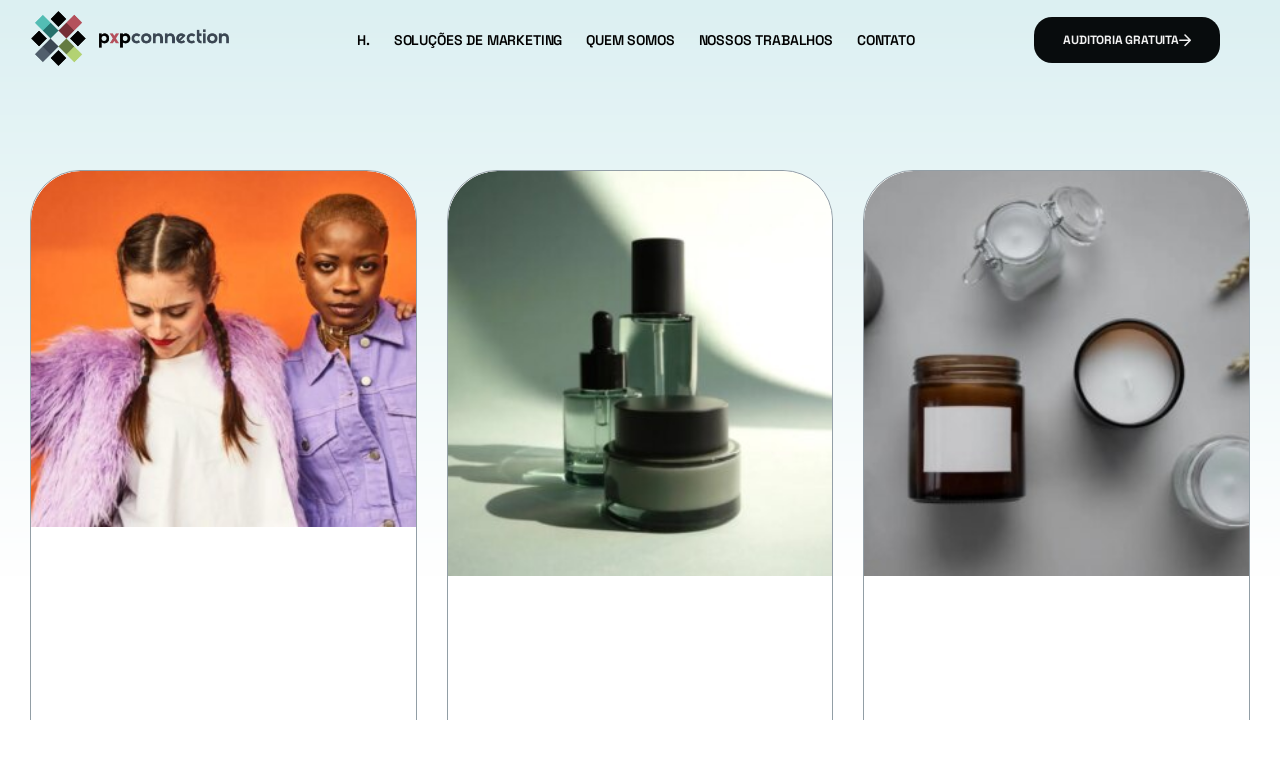

--- FILE ---
content_type: text/html; charset=UTF-8
request_url: https://pxpconnection.com/category/stories/
body_size: 31056
content:
<!DOCTYPE html><html lang="en-US" class="no-js"><head><script data-no-optimize="1">var litespeed_docref=sessionStorage.getItem("litespeed_docref");litespeed_docref&&(Object.defineProperty(document,"referrer",{get:function(){return litespeed_docref}}),sessionStorage.removeItem("litespeed_docref"));</script> <meta charset="UTF-8" /><meta http-equiv="X-UA-Compatible" content="IE=edge" /><meta name="viewport" content="width=device-width, initial-scale=1"><meta name='robots' content='index, follow, max-image-preview:large, max-snippet:-1, max-video-preview:-1' /><title>Arquivo de Stories - PXP Connection</title><link rel="canonical" href="https://pxpconnection.com/category/stories/" /><meta property="og:locale" content="en_US" /><meta property="og:type" content="article" /><meta property="og:title" content="Arquivo de Stories - PXP Connection" /><meta property="og:url" content="https://pxpconnection.com/category/stories/" /><meta property="og:site_name" content="PXP Connection" /><meta property="og:image" content="https://pxpconnection.com/wp-content/uploads/2024/02/Design-sem-nome-5-1.png" /><meta property="og:image:width" content="872" /><meta property="og:image:height" content="944" /><meta property="og:image:type" content="image/png" /><meta name="twitter:card" content="summary_large_image" /><meta name="twitter:site" content="@PXPConnection" /> <script type="application/ld+json" class="yoast-schema-graph">{"@context":"https://schema.org","@graph":[{"@type":"CollectionPage","@id":"https://pxpconnection.com/category/stories/","url":"https://pxpconnection.com/category/stories/","name":"Arquivo de Stories - PXP Connection","isPartOf":{"@id":"https://pxpconnection.com/#website"},"primaryImageOfPage":{"@id":"https://pxpconnection.com/category/stories/#primaryimage"},"image":{"@id":"https://pxpconnection.com/category/stories/#primaryimage"},"thumbnailUrl":"https://pxpconnection.com/wp-content/uploads/2023/05/GettyImages-1146893850-13.jpg","breadcrumb":{"@id":"https://pxpconnection.com/category/stories/#breadcrumb"},"inLanguage":"en-US"},{"@type":"ImageObject","inLanguage":"en-US","@id":"https://pxpconnection.com/category/stories/#primaryimage","url":"https://pxpconnection.com/wp-content/uploads/2023/05/GettyImages-1146893850-13.jpg","contentUrl":"https://pxpconnection.com/wp-content/uploads/2023/05/GettyImages-1146893850-13.jpg","width":1028,"height":952},{"@type":"BreadcrumbList","@id":"https://pxpconnection.com/category/stories/#breadcrumb","itemListElement":[{"@type":"ListItem","position":1,"name":"Início","item":"https://pxpconnection.com/"},{"@type":"ListItem","position":2,"name":"Stories"}]},{"@type":"WebSite","@id":"https://pxpconnection.com/#website","url":"https://pxpconnection.com/","name":"Agência PXP Connection","description":"Solucione seus desafios de marketing e comunicação conosco. Somos um serviço full-service.","publisher":{"@id":"https://pxpconnection.com/#organization"},"alternateName":"PXP Connection","potentialAction":[{"@type":"SearchAction","target":{"@type":"EntryPoint","urlTemplate":"https://pxpconnection.com/?s={search_term_string}"},"query-input":"required name=search_term_string"}],"inLanguage":"en-US"},{"@type":"Organization","@id":"https://pxpconnection.com/#organization","name":"PXP Connection","alternateName":"Agência de Marketing e Comunicação","url":"https://pxpconnection.com/","logo":{"@type":"ImageObject","inLanguage":"en-US","@id":"https://pxpconnection.com/#/schema/logo/image/","url":"https://pxpconnection.com/wp-content/uploads/2023/04/Artboard-5.png","contentUrl":"https://pxpconnection.com/wp-content/uploads/2023/04/Artboard-5.png","width":4593,"height":1306,"caption":"PXP Connection"},"image":{"@id":"https://pxpconnection.com/#/schema/logo/image/"},"sameAs":["https://www.facebook.com/ag.pxpconnection","https://x.com/PXPConnection","https://www.instagram.com/ag.pxpconnection/","https://www.linkedin.com/company/64270436/admin/feed/posts/","https://www.youtube.com/channel/UCjmavAJwbm7OZ-fA5yNpBsg","https://br.pinterest.com/agpxpconnection"]}]}</script> <link rel='dns-prefetch' href='//www.googletagmanager.com' /><link rel="alternate" type="application/rss+xml" title="PXP Connection &raquo; Feed" href="https://pxpconnection.com/feed/" /><link rel="alternate" type="application/rss+xml" title="PXP Connection &raquo; Comments Feed" href="https://pxpconnection.com/comments/feed/" /><link rel="alternate" type="application/rss+xml" title="PXP Connection &raquo; Stories Category Feed" href="https://pxpconnection.com/category/stories/feed/" /><link data-optimized="2" rel="stylesheet" href="https://pxpconnection.com/wp-content/litespeed/css/242112647c4d7fa72993968682cc0097.css?ver=9db1c" /> <script type="litespeed/javascript" data-src="https://pxpconnection.com/wp-includes/js/jquery/jquery.min.js" id="jquery-core-js"></script>  <script type="litespeed/javascript" data-src="https://www.googletagmanager.com/gtag/js?id=GT-NM8H99T" id="google_gtagjs-js"></script> <script id="google_gtagjs-js-after" type="litespeed/javascript">window.dataLayer=window.dataLayer||[];function gtag(){dataLayer.push(arguments)}
gtag('set','linker',{"domains":["pxpconnection.com"]});gtag("js",new Date());gtag("set","developer_id.dZTNiMT",!0);gtag("config","GT-NM8H99T")</script> <link rel="https://api.w.org/" href="https://pxpconnection.com/wp-json/" /><link rel="alternate" title="JSON" type="application/json" href="https://pxpconnection.com/wp-json/wp/v2/categories/5" /><meta name="generator" content="auto-sizes 1.5.0"><meta name="generator" content="dominant-color-images 1.2.0"><meta name="generator" content="Site Kit by Google 1.120.0" /><meta name="generator" content="Performance Lab 2.9.0; modules: images/webp-support, js-and-css/audit-enqueued-assets, database/audit-autoloaded-options; plugins: webp-uploads, dominant-color-images, performant-translations, auto-sizes, speculation-rules"><meta name="generator" content="Performant Translations 1.1.2"><meta name="generator" content="WebP Uploads 1.0.5"><meta name="generator" content="Elementor 3.33.4; features: e_font_icon_svg, additional_custom_breakpoints; settings: css_print_method-external, google_font-enabled, font_display-swap">
 <script type="litespeed/javascript">(function(w,d,s,l,i){w[l]=w[l]||[];w[l].push({'gtm.start':new Date().getTime(),event:'gtm.js'});var f=d.getElementsByTagName(s)[0],j=d.createElement(s),dl=l!='dataLayer'?'&l='+l:'';j.async=!0;j.src='https://www.googletagmanager.com/gtm.js?id='+i+dl;f.parentNode.insertBefore(j,f)})(window,document,'script','dataLayer','GTM-MB4NLMV7')</script> <link rel="icon" href="https://pxpconnection.com/wp-content/uploads/2023/04/Artboard-2-150x150.png" sizes="32x32" /><link rel="icon" href="https://pxpconnection.com/wp-content/uploads/2023/04/Artboard-2-300x300.png" sizes="192x192" /><link rel="apple-touch-icon" href="https://pxpconnection.com/wp-content/uploads/2023/04/Artboard-2-300x300.png" /><meta name="msapplication-TileImage" content="https://pxpconnection.com/wp-content/uploads/2023/04/Artboard-2-300x300.png" /></head><body data-rsssl=1 class="archive category category-stories category-5 wp-custom-logo wp-embed-responsive wp-theme-numerique eio-default full header-layout-logo-menu has-page-header no-middle-header responsive-layout vamtam-is-elementor elementor-active elementor-pro-active vamtam-wc-cart-empty wc-product-gallery-slider-active vamtam-font-smoothing layout-full elementor-page-6636 elementor-default elementor-template-full-width elementor-kit-7"><div id="top"></div>
<noscript>
<iframe data-lazyloaded="1" src="about:blank" data-litespeed-src="https://www.googletagmanager.com/ns.html?id=GTM-MB4NLMV7" height="0" width="0" style="display:none;visibility:hidden"></iframe>
</noscript><div data-elementor-type="header" data-elementor-id="1350" class="elementor elementor-1350 elementor-location-header" data-elementor-post-type="elementor_library"><section class="elementor-section elementor-top-section elementor-element elementor-element-a51dd12 elementor-hidden-tablet elementor-hidden-mobile elementor-section-items-stretch elementor-section-content-middle vamtam-sticky-header vamtam-sticky-header--transparent-header elementor-section-height-min-height elementor-section-boxed elementor-section-height-default" data-id="a51dd12" data-element_type="section"><div class="elementor-container elementor-column-gap-no"><div class="elementor-column elementor-col-33 elementor-top-column elementor-element elementor-element-be8cc84" data-id="be8cc84" data-element_type="column"><div class="elementor-widget-wrap elementor-element-populated"><div class="elementor-element elementor-element-5318970 elementor-widget__width-auto elementor-widget elementor-widget-theme-site-logo elementor-widget-image" data-id="5318970" data-element_type="widget" data-widget_type="theme-site-logo.default"><div class="elementor-widget-container">
<a href="https://pxpconnection.com">
<img data-lazyloaded="1" src="[data-uri]" fetchpriority="high" width="4593" height="1306" data-src="https://pxpconnection.com/wp-content/uploads/2023/04/Artboard-5.png" class="attachment-full size-full wp-image-988532" alt="Logotipo da PXP Connection, uma agência de marketing e comunicação full service." data-srcset="https://pxpconnection.com/wp-content/uploads/2023/04/Artboard-5.png 4593w, https://pxpconnection.com/wp-content/uploads/2023/04/Artboard-5-300x85.png.webp 300w, https://pxpconnection.com/wp-content/uploads/2023/04/Artboard-5-1024x291.png.webp 1024w, https://pxpconnection.com/wp-content/uploads/2023/04/Artboard-5-768x218.png.webp 768w, https://pxpconnection.com/wp-content/uploads/2023/04/Artboard-5-1536x437.png.webp 1536w, https://pxpconnection.com/wp-content/uploads/2023/04/Artboard-5-2048x582.png.webp 2048w" data-sizes="(max-width: 4593px) 100vw, 4593px" />				</a></div></div></div></div><div class="elementor-column elementor-col-33 elementor-top-column elementor-element elementor-element-20bec3f" data-id="20bec3f" data-element_type="column"><div class="elementor-widget-wrap elementor-element-populated"><div class="vamtam-has-theme-widget-styles elementor-element elementor-element-d6e4a7b elementor-widget__width-auto elementor-nav-menu--dropdown-tablet elementor-nav-menu__text-align-aside elementor-nav-menu--toggle elementor-nav-menu--burger vamtam-has-mobile-disable-scroll elementor-widget elementor-widget-nav-menu" data-id="d6e4a7b" data-element_type="widget" data-settings="{&quot;submenu_icon&quot;:{&quot;value&quot;:&quot;&lt;i class=\&quot;\&quot;&gt;&lt;\/i&gt;&quot;,&quot;library&quot;:&quot;&quot;},&quot;layout&quot;:&quot;horizontal&quot;,&quot;toggle&quot;:&quot;burger&quot;}" data-widget_type="nav-menu.default"><div class="elementor-widget-container"><nav aria-label="Menu" class="elementor-nav-menu--main elementor-nav-menu__container elementor-nav-menu--layout-horizontal e--pointer-theme-underline"><ul id="menu-1-d6e4a7b" class="elementor-nav-menu"><li class="menu-item menu-item-type-post_type menu-item-object-page menu-item-home menu-item-9937"><a href="https://pxpconnection.com/" class="elementor-item">H.</a></li><li class="mega-menu-solutions menu-item menu-item-type-post_type menu-item-object-page menu-item-9922"><a href="https://pxpconnection.com/solucoes-de-marketing/" class="elementor-item">Soluções de marketing</a></li><li class="menu-item menu-item-type-post_type menu-item-object-page menu-item-has-children menu-item-9938"><a href="https://pxpconnection.com/sobre-nos/" class="elementor-item">Quem somos</a><ul class="sub-menu elementor-nav-menu--dropdown"><li class="menu-item menu-item-type-post_type menu-item-object-page menu-item-9918"><a href="https://pxpconnection.com/sobre-nos/" class="elementor-sub-item">Sobre nós</a></li><li class="menu-item menu-item-type-post_type menu-item-object-page menu-item-9919"><a href="https://pxpconnection.com/blog/" class="elementor-sub-item">Blog</a></li><li class="menu-item menu-item-type-post_type menu-item-object-page menu-item-9920"><a href="https://pxpconnection.com/carreiras/" class="elementor-sub-item">Carreiras</a></li><li class="menu-item menu-item-type-post_type menu-item-object-page menu-item-9923"><a href="https://pxpconnection.com/conheca-time/" class="elementor-sub-item">Conheça o Time</a></li></ul></li><li class="menu-item menu-item-type-post_type menu-item-object-page menu-item-9954"><a href="https://pxpconnection.com/historias-de-sucesso/" class="elementor-item">Nossos Trabalhos</a></li><li class="menu-item menu-item-type-post_type menu-item-object-page menu-item-9921"><a href="https://pxpconnection.com/contato/" class="elementor-item">Contato</a></li></ul></nav><div class="elementor-menu-toggle" role="button" tabindex="0" aria-label="Menu Toggle" aria-expanded="false">
<svg aria-hidden="true" role="presentation" class="elementor-menu-toggle__icon--open e-font-icon-svg e-eicon-menu-bar" viewBox="0 0 1000 1000" xmlns="http://www.w3.org/2000/svg"><path d="M104 333H896C929 333 958 304 958 271S929 208 896 208H104C71 208 42 237 42 271S71 333 104 333ZM104 583H896C929 583 958 554 958 521S929 458 896 458H104C71 458 42 487 42 521S71 583 104 583ZM104 833H896C929 833 958 804 958 771S929 708 896 708H104C71 708 42 737 42 771S71 833 104 833Z"></path></svg><svg aria-hidden="true" role="presentation" class="elementor-menu-toggle__icon--close e-font-icon-svg e-eicon-close" viewBox="0 0 1000 1000" xmlns="http://www.w3.org/2000/svg"><path d="M742 167L500 408 258 167C246 154 233 150 217 150 196 150 179 158 167 167 154 179 150 196 150 212 150 229 154 242 171 254L408 500 167 742C138 771 138 800 167 829 196 858 225 858 254 829L496 587 738 829C750 842 767 846 783 846 800 846 817 842 829 829 842 817 846 804 846 783 846 767 842 750 829 737L588 500 833 258C863 229 863 200 833 171 804 137 775 137 742 167Z"></path></svg></div><nav class="elementor-nav-menu--dropdown elementor-nav-menu__container" aria-hidden="true"><ul id="menu-2-d6e4a7b" class="elementor-nav-menu"><li class="menu-item menu-item-type-post_type menu-item-object-page menu-item-home menu-item-9937"><a href="https://pxpconnection.com/" class="elementor-item" tabindex="-1">H.</a></li><li class="mega-menu-solutions menu-item menu-item-type-post_type menu-item-object-page menu-item-9922"><a href="https://pxpconnection.com/solucoes-de-marketing/" class="elementor-item" tabindex="-1">Soluções de marketing</a></li><li class="menu-item menu-item-type-post_type menu-item-object-page menu-item-has-children menu-item-9938"><a href="https://pxpconnection.com/sobre-nos/" class="elementor-item" tabindex="-1">Quem somos</a><ul class="sub-menu elementor-nav-menu--dropdown"><li class="menu-item menu-item-type-post_type menu-item-object-page menu-item-9918"><a href="https://pxpconnection.com/sobre-nos/" class="elementor-sub-item" tabindex="-1">Sobre nós</a></li><li class="menu-item menu-item-type-post_type menu-item-object-page menu-item-9919"><a href="https://pxpconnection.com/blog/" class="elementor-sub-item" tabindex="-1">Blog</a></li><li class="menu-item menu-item-type-post_type menu-item-object-page menu-item-9920"><a href="https://pxpconnection.com/carreiras/" class="elementor-sub-item" tabindex="-1">Carreiras</a></li><li class="menu-item menu-item-type-post_type menu-item-object-page menu-item-9923"><a href="https://pxpconnection.com/conheca-time/" class="elementor-sub-item" tabindex="-1">Conheça o Time</a></li></ul></li><li class="menu-item menu-item-type-post_type menu-item-object-page menu-item-9954"><a href="https://pxpconnection.com/historias-de-sucesso/" class="elementor-item" tabindex="-1">Nossos Trabalhos</a></li><li class="menu-item menu-item-type-post_type menu-item-object-page menu-item-9921"><a href="https://pxpconnection.com/contato/" class="elementor-item" tabindex="-1">Contato</a></li></ul></nav></div></div></div></div><div class="elementor-column elementor-col-33 elementor-top-column elementor-element elementor-element-44aae19" data-id="44aae19" data-element_type="column"><div class="elementor-widget-wrap elementor-element-populated"><div class="vamtam-has-theme-widget-styles elementor-element elementor-element-1e82954 elementor-widget__width-inherit vamtam-has-underline-anim elementor-widget elementor-widget-button" data-id="1e82954" data-element_type="widget" data-widget_type="button.default"><div class="elementor-widget-container"><div class="elementor-button-wrapper">
<a class="elementor-button elementor-button-link elementor-size-sm" href="https://pxpconnection.com/contato/">
<span class="elementor-button-content-wrapper">
<span class="elementor-button-icon">
<i aria-hidden="true" class="vamtamtheme- vamtam-theme-arrow-right"></i>			</span>
<span class="elementor-button-text">Auditoria gratuita</span>
</span>
</a></div></div></div></div></div></div></section><section class="elementor-section elementor-top-section elementor-element elementor-element-a51dd12 elementor-hidden-tablet elementor-hidden-mobile elementor-section-items-stretch elementor-section-content-middle vamtam-sticky-header vamtam-sticky-header--spacer vamtam-sticky-header--transparent-header elementor-section-height-min-height elementor-section-boxed elementor-section-height-default" data-id="a51dd12" data-element_type="section"><div class="elementor-container elementor-column-gap-no"><div class="elementor-column elementor-col-33 elementor-top-column elementor-element elementor-element-be8cc84" data-id="be8cc84" data-element_type="column"><div class="elementor-widget-wrap elementor-element-populated"><div class="elementor-element elementor-element-5318970 elementor-widget__width-auto elementor-widget elementor-widget-theme-site-logo elementor-widget-image" data-id="5318970" data-element_type="widget" data-widget_type="theme-site-logo.default"><div class="elementor-widget-container">
<a href="https://pxpconnection.com">
<img data-lazyloaded="1" src="[data-uri]" fetchpriority="high" width="4593" height="1306" data-src="https://pxpconnection.com/wp-content/uploads/2023/04/Artboard-5.png" class="attachment-full size-full wp-image-988532" alt="Logotipo da PXP Connection, uma agência de marketing e comunicação full service." data-srcset="https://pxpconnection.com/wp-content/uploads/2023/04/Artboard-5.png 4593w, https://pxpconnection.com/wp-content/uploads/2023/04/Artboard-5-300x85.png.webp 300w, https://pxpconnection.com/wp-content/uploads/2023/04/Artboard-5-1024x291.png.webp 1024w, https://pxpconnection.com/wp-content/uploads/2023/04/Artboard-5-768x218.png.webp 768w, https://pxpconnection.com/wp-content/uploads/2023/04/Artboard-5-1536x437.png.webp 1536w, https://pxpconnection.com/wp-content/uploads/2023/04/Artboard-5-2048x582.png.webp 2048w" data-sizes="(max-width: 4593px) 100vw, 4593px" />				</a></div></div></div></div><div class="elementor-column elementor-col-33 elementor-top-column elementor-element elementor-element-20bec3f" data-id="20bec3f" data-element_type="column"><div class="elementor-widget-wrap elementor-element-populated"><div class="vamtam-has-theme-widget-styles elementor-element elementor-element-d6e4a7b elementor-widget__width-auto elementor-nav-menu--dropdown-tablet elementor-nav-menu__text-align-aside elementor-nav-menu--toggle elementor-nav-menu--burger vamtam-has-mobile-disable-scroll elementor-widget elementor-widget-nav-menu" data-id="d6e4a7b" data-element_type="widget" data-settings="{&quot;submenu_icon&quot;:{&quot;value&quot;:&quot;&lt;i class=\&quot;\&quot;&gt;&lt;\/i&gt;&quot;,&quot;library&quot;:&quot;&quot;},&quot;layout&quot;:&quot;horizontal&quot;,&quot;toggle&quot;:&quot;burger&quot;}" data-widget_type="nav-menu.default"><div class="elementor-widget-container"><nav aria-label="Menu" class="elementor-nav-menu--main elementor-nav-menu__container elementor-nav-menu--layout-horizontal e--pointer-theme-underline"><ul id="menu-1-d6e4a7b" class="elementor-nav-menu"><li class="menu-item menu-item-type-post_type menu-item-object-page menu-item-home menu-item-9937"><a href="https://pxpconnection.com/" class="elementor-item">H.</a></li><li class="mega-menu-solutions menu-item menu-item-type-post_type menu-item-object-page menu-item-9922"><a href="https://pxpconnection.com/solucoes-de-marketing/" class="elementor-item">Soluções de marketing</a></li><li class="menu-item menu-item-type-post_type menu-item-object-page menu-item-has-children menu-item-9938"><a href="https://pxpconnection.com/sobre-nos/" class="elementor-item">Quem somos</a><ul class="sub-menu elementor-nav-menu--dropdown"><li class="menu-item menu-item-type-post_type menu-item-object-page menu-item-9918"><a href="https://pxpconnection.com/sobre-nos/" class="elementor-sub-item">Sobre nós</a></li><li class="menu-item menu-item-type-post_type menu-item-object-page menu-item-9919"><a href="https://pxpconnection.com/blog/" class="elementor-sub-item">Blog</a></li><li class="menu-item menu-item-type-post_type menu-item-object-page menu-item-9920"><a href="https://pxpconnection.com/carreiras/" class="elementor-sub-item">Carreiras</a></li><li class="menu-item menu-item-type-post_type menu-item-object-page menu-item-9923"><a href="https://pxpconnection.com/conheca-time/" class="elementor-sub-item">Conheça o Time</a></li></ul></li><li class="menu-item menu-item-type-post_type menu-item-object-page menu-item-9954"><a href="https://pxpconnection.com/historias-de-sucesso/" class="elementor-item">Nossos Trabalhos</a></li><li class="menu-item menu-item-type-post_type menu-item-object-page menu-item-9921"><a href="https://pxpconnection.com/contato/" class="elementor-item">Contato</a></li></ul></nav><div class="elementor-menu-toggle" role="button" tabindex="0" aria-label="Menu Toggle" aria-expanded="false">
<svg aria-hidden="true" role="presentation" class="elementor-menu-toggle__icon--open e-font-icon-svg e-eicon-menu-bar" viewBox="0 0 1000 1000" xmlns="http://www.w3.org/2000/svg"><path d="M104 333H896C929 333 958 304 958 271S929 208 896 208H104C71 208 42 237 42 271S71 333 104 333ZM104 583H896C929 583 958 554 958 521S929 458 896 458H104C71 458 42 487 42 521S71 583 104 583ZM104 833H896C929 833 958 804 958 771S929 708 896 708H104C71 708 42 737 42 771S71 833 104 833Z"></path></svg><svg aria-hidden="true" role="presentation" class="elementor-menu-toggle__icon--close e-font-icon-svg e-eicon-close" viewBox="0 0 1000 1000" xmlns="http://www.w3.org/2000/svg"><path d="M742 167L500 408 258 167C246 154 233 150 217 150 196 150 179 158 167 167 154 179 150 196 150 212 150 229 154 242 171 254L408 500 167 742C138 771 138 800 167 829 196 858 225 858 254 829L496 587 738 829C750 842 767 846 783 846 800 846 817 842 829 829 842 817 846 804 846 783 846 767 842 750 829 737L588 500 833 258C863 229 863 200 833 171 804 137 775 137 742 167Z"></path></svg></div><nav class="elementor-nav-menu--dropdown elementor-nav-menu__container" aria-hidden="true"><ul id="menu-2-d6e4a7b" class="elementor-nav-menu"><li class="menu-item menu-item-type-post_type menu-item-object-page menu-item-home menu-item-9937"><a href="https://pxpconnection.com/" class="elementor-item" tabindex="-1">H.</a></li><li class="mega-menu-solutions menu-item menu-item-type-post_type menu-item-object-page menu-item-9922"><a href="https://pxpconnection.com/solucoes-de-marketing/" class="elementor-item" tabindex="-1">Soluções de marketing</a></li><li class="menu-item menu-item-type-post_type menu-item-object-page menu-item-has-children menu-item-9938"><a href="https://pxpconnection.com/sobre-nos/" class="elementor-item" tabindex="-1">Quem somos</a><ul class="sub-menu elementor-nav-menu--dropdown"><li class="menu-item menu-item-type-post_type menu-item-object-page menu-item-9918"><a href="https://pxpconnection.com/sobre-nos/" class="elementor-sub-item" tabindex="-1">Sobre nós</a></li><li class="menu-item menu-item-type-post_type menu-item-object-page menu-item-9919"><a href="https://pxpconnection.com/blog/" class="elementor-sub-item" tabindex="-1">Blog</a></li><li class="menu-item menu-item-type-post_type menu-item-object-page menu-item-9920"><a href="https://pxpconnection.com/carreiras/" class="elementor-sub-item" tabindex="-1">Carreiras</a></li><li class="menu-item menu-item-type-post_type menu-item-object-page menu-item-9923"><a href="https://pxpconnection.com/conheca-time/" class="elementor-sub-item" tabindex="-1">Conheça o Time</a></li></ul></li><li class="menu-item menu-item-type-post_type menu-item-object-page menu-item-9954"><a href="https://pxpconnection.com/historias-de-sucesso/" class="elementor-item" tabindex="-1">Nossos Trabalhos</a></li><li class="menu-item menu-item-type-post_type menu-item-object-page menu-item-9921"><a href="https://pxpconnection.com/contato/" class="elementor-item" tabindex="-1">Contato</a></li></ul></nav></div></div></div></div><div class="elementor-column elementor-col-33 elementor-top-column elementor-element elementor-element-44aae19" data-id="44aae19" data-element_type="column"><div class="elementor-widget-wrap elementor-element-populated"><div class="vamtam-has-theme-widget-styles elementor-element elementor-element-1e82954 elementor-widget__width-inherit vamtam-has-underline-anim elementor-widget elementor-widget-button" data-id="1e82954" data-element_type="widget" data-widget_type="button.default"><div class="elementor-widget-container"><div class="elementor-button-wrapper">
<a class="elementor-button elementor-button-link elementor-size-sm" href="https://pxpconnection.com/contato/">
<span class="elementor-button-content-wrapper">
<span class="elementor-button-icon">
<i aria-hidden="true" class="vamtamtheme- vamtam-theme-arrow-right"></i>			</span>
<span class="elementor-button-text">Auditoria gratuita</span>
</span>
</a></div></div></div></div></div></div></section><section class="elementor-section elementor-top-section elementor-element elementor-element-9dbee37 elementor-section-height-min-height elementor-section-items-stretch elementor-section-content-middle elementor-hidden-desktop elementor-section-full_width elementor-section-height-default" data-id="9dbee37" data-element_type="section" data-settings="{&quot;background_background&quot;:&quot;classic&quot;,&quot;sticky&quot;:&quot;top&quot;,&quot;sticky_on&quot;:[&quot;desktop&quot;,&quot;tablet&quot;,&quot;mobile&quot;],&quot;sticky_offset&quot;:0,&quot;sticky_effects_offset&quot;:0,&quot;sticky_anchor_link_offset&quot;:0}"><div class="elementor-container elementor-column-gap-no"><div class="elementor-column elementor-col-100 elementor-top-column elementor-element elementor-element-0c975be" data-id="0c975be" data-element_type="column"><div class="elementor-widget-wrap elementor-element-populated"><div class="vamtam-has-theme-widget-styles elementor-element elementor-element-5e63b87 elementor-align-right elementor-mobile-align-justify elementor-tablet-align-justify vamtam-has-underline-anim elementor-widget elementor-widget-button" data-id="5e63b87" data-element_type="widget" data-widget_type="button.default"><div class="elementor-widget-container"><div class="elementor-button-wrapper">
<a class="elementor-button elementor-button-link elementor-size-sm" href="https://pxpconnection.com/?page_id=4112">
<span class="elementor-button-content-wrapper">
<span class="elementor-button-icon">
<i aria-hidden="true" class="vamtamtheme- vamtam-theme-arrow-right"></i>			</span>
<span class="elementor-button-text">Obtenha uma auditoria gratuita</span>
</span>
</a></div></div></div><section class="elementor-section elementor-inner-section elementor-element elementor-element-3ec1ab5 elementor-section-content-middle elementor-section-height-min-height elementor-section-boxed elementor-section-height-default" data-id="3ec1ab5" data-element_type="section"><div class="elementor-container elementor-column-gap-no"><div class="elementor-column elementor-col-50 elementor-inner-column elementor-element elementor-element-88e2cc2" data-id="88e2cc2" data-element_type="column"><div class="elementor-widget-wrap elementor-element-populated"><div class="elementor-element elementor-element-d0f870c elementor-widget elementor-widget-theme-site-logo elementor-widget-image" data-id="d0f870c" data-element_type="widget" data-widget_type="theme-site-logo.default"><div class="elementor-widget-container">
<a href="https://pxpconnection.com">
<img data-lazyloaded="1" src="[data-uri]" fetchpriority="high" width="4593" height="1306" data-src="https://pxpconnection.com/wp-content/uploads/2023/04/Artboard-5.png" class="attachment-full size-full wp-image-988532" alt="Logotipo da PXP Connection, uma agência de marketing e comunicação full service." data-srcset="https://pxpconnection.com/wp-content/uploads/2023/04/Artboard-5.png 4593w, https://pxpconnection.com/wp-content/uploads/2023/04/Artboard-5-300x85.png.webp 300w, https://pxpconnection.com/wp-content/uploads/2023/04/Artboard-5-1024x291.png.webp 1024w, https://pxpconnection.com/wp-content/uploads/2023/04/Artboard-5-768x218.png.webp 768w, https://pxpconnection.com/wp-content/uploads/2023/04/Artboard-5-1536x437.png.webp 1536w, https://pxpconnection.com/wp-content/uploads/2023/04/Artboard-5-2048x582.png.webp 2048w" data-sizes="(max-width: 4593px) 100vw, 4593px" />				</a></div></div></div></div><div class="elementor-column elementor-col-50 elementor-inner-column elementor-element elementor-element-b30ab5d" data-id="b30ab5d" data-element_type="column"><div class="elementor-widget-wrap elementor-element-populated"><div class="elementor-element elementor-element-348a0ef elementor-widget__width-auto elementor-hidden-desktop elementor-hidden-tablet elementor-hidden-mobile elementor-view-default elementor-widget elementor-widget-icon" data-id="348a0ef" data-element_type="widget" data-widget_type="icon.default"><div class="elementor-widget-container"><div class="elementor-icon-wrapper">
<a class="elementor-icon" href="#elementor-action%3Aaction%3Dpopup%3Aopen%26settings%3DeyJpZCI6IjEwMTIiLCJ0b2dnbGUiOmZhbHNlLCJhbGlnbl93aXRoX3BhcmVudCI6IiJ9">
<i aria-hidden="true" class="vamtamtheme- vamtam-theme-search"></i>			</a></div></div></div><div class="vamtam-has-theme-widget-styles elementor-element elementor-element-f2fe263 elementor-nav-menu__align-start elementor-widget__width-auto elementor-nav-menu--stretch vamtam-has-mobile-menu-max-height elementor-nav-menu--dropdown-tablet elementor-nav-menu__text-align-aside elementor-nav-menu--toggle elementor-nav-menu--burger vamtam-has-mobile-disable-scroll elementor-widget elementor-widget-nav-menu" data-id="f2fe263" data-element_type="widget" data-settings="{&quot;full_width&quot;:&quot;stretch&quot;,&quot;layout&quot;:&quot;horizontal&quot;,&quot;submenu_icon&quot;:{&quot;value&quot;:&quot;&lt;svg class=\&quot;e-font-icon-svg e-fas-caret-down\&quot; viewBox=\&quot;0 0 320 512\&quot; xmlns=\&quot;http:\/\/www.w3.org\/2000\/svg\&quot;&gt;&lt;path d=\&quot;M31.3 192h257.3c17.8 0 26.7 21.5 14.1 34.1L174.1 354.8c-7.8 7.8-20.5 7.8-28.3 0L17.2 226.1C4.6 213.5 13.5 192 31.3 192z\&quot;&gt;&lt;\/path&gt;&lt;\/svg&gt;&quot;,&quot;library&quot;:&quot;fa-solid&quot;},&quot;toggle&quot;:&quot;burger&quot;}" data-widget_type="nav-menu.default"><div class="elementor-widget-container"><nav aria-label="Menu" class="elementor-nav-menu--main elementor-nav-menu__container elementor-nav-menu--layout-horizontal e--pointer-underline e--animation-fade"><ul id="menu-1-f2fe263" class="elementor-nav-menu"><li class="menu-item menu-item-type-post_type menu-item-object-page menu-item-home menu-item-9941"><a href="https://pxpconnection.com/" class="elementor-item">H.</a></li><li class="menu-item menu-item-type-post_type menu-item-object-page menu-item-has-children menu-item-9960"><a href="https://pxpconnection.com/solucoes-de-marketing/" class="elementor-item">Soluções de marketing</a><ul class="sub-menu elementor-nav-menu--dropdown"><li class="menu-item menu-item-type-post_type menu-item-object-page menu-item-9966"><a href="https://pxpconnection.com/solucoes-de-marketing/estrategias-marketing-360/" class="elementor-sub-item">Estratégias Vencedoras em Marketing 360°</a></li><li class="menu-item menu-item-type-post_type menu-item-object-page menu-item-9967"><a href="https://pxpconnection.com/solucoes-de-marketing/inovacao-digital-desenvolvimento/" class="elementor-sub-item">Inovação Digital e Desenvolvimento</a></li><li class="menu-item menu-item-type-post_type menu-item-object-page menu-item-9963"><a href="https://pxpconnection.com/solucoes-de-marketing/branding-identidade-visual/" class="elementor-sub-item">Branding e Identidade Visual</a></li><li class="menu-item menu-item-type-post_type menu-item-object-page menu-item-9962"><a href="https://pxpconnection.com/solucoes-de-marketing/performance-trafego-pago/" class="elementor-sub-item">Performance e Tráfego Pago</a></li><li class="menu-item menu-item-type-post_type menu-item-object-page menu-item-9968"><a href="https://pxpconnection.com/solucoes-de-marketing/seo-conteudo-otimizado/" class="elementor-sub-item">SEO e Conteúdo Otimizado</a></li><li class="menu-item menu-item-type-post_type menu-item-object-page menu-item-9964"><a href="https://pxpconnection.com/solucoes-de-marketing/solucoes-relacoes-publicas/" class="elementor-sub-item">Soluções Integradas em Relações-Públicas</a></li><li class="menu-item menu-item-type-post_type menu-item-object-page menu-item-9965"><a href="https://pxpconnection.com/solucoes-de-marketing/marketing-influencia-social-media/" class="elementor-sub-item">Marketing de Influência e Social Mídia</a></li><li class="menu-item menu-item-type-post_type menu-item-object-page menu-item-9961"><a href="https://pxpconnection.com/solucoes-de-marketing/automacao-inteligencia-marketing/" class="elementor-sub-item">Automação e Inteligência de Marketing</a></li></ul></li><li class="menu-item menu-item-type-post_type menu-item-object-page menu-item-has-children menu-item-9971"><a href="https://pxpconnection.com/sobre-nos/" class="elementor-item">Quem Somos</a><ul class="sub-menu elementor-nav-menu--dropdown"><li class="menu-item menu-item-type-post_type menu-item-object-page menu-item-9942"><a href="https://pxpconnection.com/sobre-nos/" class="elementor-sub-item">Sobre nós</a></li><li class="menu-item menu-item-type-post_type menu-item-object-page menu-item-9943"><a href="https://pxpconnection.com/blog/" class="elementor-sub-item">Blog</a></li><li class="menu-item menu-item-type-post_type menu-item-object-page menu-item-9957"><a href="https://pxpconnection.com/carreiras/" class="elementor-sub-item">Carreiras</a></li><li class="menu-item menu-item-type-post_type menu-item-object-page menu-item-9969"><a href="https://pxpconnection.com/conheca-time/" class="elementor-sub-item">Conheça o Time</a></li></ul></li><li class="menu-item menu-item-type-post_type menu-item-object-page menu-item-has-children menu-item-9970"><a href="https://pxpconnection.com/historias-de-sucesso/" class="elementor-item">Nossos Trabalhos</a><ul class="sub-menu elementor-nav-menu--dropdown"><li class="menu-item menu-item-type-post_type menu-item-object-page menu-item-9973"><a href="https://pxpconnection.com/historias-de-sucesso/" class="elementor-sub-item">Histórias de Sucesso</a></li></ul></li><li class="menu-item menu-item-type-post_type menu-item-object-page menu-item-9958"><a href="https://pxpconnection.com/contato/" class="elementor-item">Contato</a></li></ul></nav><div class="elementor-menu-toggle" role="button" tabindex="0" aria-label="Menu Toggle" aria-expanded="false">
<svg aria-hidden="true" role="presentation" class="elementor-menu-toggle__icon--open e-font-icon-svg e-eicon-menu-bar" viewBox="0 0 1000 1000" xmlns="http://www.w3.org/2000/svg"><path d="M104 333H896C929 333 958 304 958 271S929 208 896 208H104C71 208 42 237 42 271S71 333 104 333ZM104 583H896C929 583 958 554 958 521S929 458 896 458H104C71 458 42 487 42 521S71 583 104 583ZM104 833H896C929 833 958 804 958 771S929 708 896 708H104C71 708 42 737 42 771S71 833 104 833Z"></path></svg><svg aria-hidden="true" role="presentation" class="elementor-menu-toggle__icon--close e-font-icon-svg e-eicon-close" viewBox="0 0 1000 1000" xmlns="http://www.w3.org/2000/svg"><path d="M742 167L500 408 258 167C246 154 233 150 217 150 196 150 179 158 167 167 154 179 150 196 150 212 150 229 154 242 171 254L408 500 167 742C138 771 138 800 167 829 196 858 225 858 254 829L496 587 738 829C750 842 767 846 783 846 800 846 817 842 829 829 842 817 846 804 846 783 846 767 842 750 829 737L588 500 833 258C863 229 863 200 833 171 804 137 775 137 742 167Z"></path></svg></div><nav class="elementor-nav-menu--dropdown elementor-nav-menu__container" aria-hidden="true"><ul id="menu-2-f2fe263" class="elementor-nav-menu"><li class="menu-item menu-item-type-post_type menu-item-object-page menu-item-home menu-item-9941"><a href="https://pxpconnection.com/" class="elementor-item" tabindex="-1">H.</a></li><li class="menu-item menu-item-type-post_type menu-item-object-page menu-item-has-children menu-item-9960"><a href="https://pxpconnection.com/solucoes-de-marketing/" class="elementor-item" tabindex="-1">Soluções de marketing</a><ul class="sub-menu elementor-nav-menu--dropdown"><li class="menu-item menu-item-type-post_type menu-item-object-page menu-item-9966"><a href="https://pxpconnection.com/solucoes-de-marketing/estrategias-marketing-360/" class="elementor-sub-item" tabindex="-1">Estratégias Vencedoras em Marketing 360°</a></li><li class="menu-item menu-item-type-post_type menu-item-object-page menu-item-9967"><a href="https://pxpconnection.com/solucoes-de-marketing/inovacao-digital-desenvolvimento/" class="elementor-sub-item" tabindex="-1">Inovação Digital e Desenvolvimento</a></li><li class="menu-item menu-item-type-post_type menu-item-object-page menu-item-9963"><a href="https://pxpconnection.com/solucoes-de-marketing/branding-identidade-visual/" class="elementor-sub-item" tabindex="-1">Branding e Identidade Visual</a></li><li class="menu-item menu-item-type-post_type menu-item-object-page menu-item-9962"><a href="https://pxpconnection.com/solucoes-de-marketing/performance-trafego-pago/" class="elementor-sub-item" tabindex="-1">Performance e Tráfego Pago</a></li><li class="menu-item menu-item-type-post_type menu-item-object-page menu-item-9968"><a href="https://pxpconnection.com/solucoes-de-marketing/seo-conteudo-otimizado/" class="elementor-sub-item" tabindex="-1">SEO e Conteúdo Otimizado</a></li><li class="menu-item menu-item-type-post_type menu-item-object-page menu-item-9964"><a href="https://pxpconnection.com/solucoes-de-marketing/solucoes-relacoes-publicas/" class="elementor-sub-item" tabindex="-1">Soluções Integradas em Relações-Públicas</a></li><li class="menu-item menu-item-type-post_type menu-item-object-page menu-item-9965"><a href="https://pxpconnection.com/solucoes-de-marketing/marketing-influencia-social-media/" class="elementor-sub-item" tabindex="-1">Marketing de Influência e Social Mídia</a></li><li class="menu-item menu-item-type-post_type menu-item-object-page menu-item-9961"><a href="https://pxpconnection.com/solucoes-de-marketing/automacao-inteligencia-marketing/" class="elementor-sub-item" tabindex="-1">Automação e Inteligência de Marketing</a></li></ul></li><li class="menu-item menu-item-type-post_type menu-item-object-page menu-item-has-children menu-item-9971"><a href="https://pxpconnection.com/sobre-nos/" class="elementor-item" tabindex="-1">Quem Somos</a><ul class="sub-menu elementor-nav-menu--dropdown"><li class="menu-item menu-item-type-post_type menu-item-object-page menu-item-9942"><a href="https://pxpconnection.com/sobre-nos/" class="elementor-sub-item" tabindex="-1">Sobre nós</a></li><li class="menu-item menu-item-type-post_type menu-item-object-page menu-item-9943"><a href="https://pxpconnection.com/blog/" class="elementor-sub-item" tabindex="-1">Blog</a></li><li class="menu-item menu-item-type-post_type menu-item-object-page menu-item-9957"><a href="https://pxpconnection.com/carreiras/" class="elementor-sub-item" tabindex="-1">Carreiras</a></li><li class="menu-item menu-item-type-post_type menu-item-object-page menu-item-9969"><a href="https://pxpconnection.com/conheca-time/" class="elementor-sub-item" tabindex="-1">Conheça o Time</a></li></ul></li><li class="menu-item menu-item-type-post_type menu-item-object-page menu-item-has-children menu-item-9970"><a href="https://pxpconnection.com/historias-de-sucesso/" class="elementor-item" tabindex="-1">Nossos Trabalhos</a><ul class="sub-menu elementor-nav-menu--dropdown"><li class="menu-item menu-item-type-post_type menu-item-object-page menu-item-9973"><a href="https://pxpconnection.com/historias-de-sucesso/" class="elementor-sub-item" tabindex="-1">Histórias de Sucesso</a></li></ul></li><li class="menu-item menu-item-type-post_type menu-item-object-page menu-item-9958"><a href="https://pxpconnection.com/contato/" class="elementor-item" tabindex="-1">Contato</a></li></ul></nav></div></div></div></div></div></section></div></div></div></section></div><div id="page" class="main-container"><div id="main-content"><div id="main" role="main" class="vamtam-main layout-full" ><div data-elementor-type="archive" data-elementor-id="6636" class="elementor elementor-6636 elementor-location-archive" data-elementor-post-type="elementor_library"><section class="elementor-section elementor-top-section elementor-element elementor-element-99a4b05 elementor-section-boxed elementor-section-height-default elementor-section-height-default" data-id="99a4b05" data-element_type="section"><div class="elementor-container elementor-column-gap-no"><div class="elementor-column elementor-col-100 elementor-top-column elementor-element elementor-element-86a04b7" data-id="86a04b7" data-element_type="column"><div class="elementor-widget-wrap elementor-element-populated"><div class="vamtam-has-theme-widget-styles elementor-element elementor-element-5f8b719 elementor-grid-tablet-3 elementor-grid-3 elementor-grid-mobile-1 elementor-posts--thumbnail-top load-more-align-center elementor-widget elementor-widget-archive-posts" data-id="5f8b719" data-element_type="widget" data-settings="{&quot;vamtam_classic_columns_tablet&quot;:&quot;3&quot;,&quot;vamtam_classic_row_gap&quot;:{&quot;unit&quot;:&quot;px&quot;,&quot;size&quot;:30,&quot;sizes&quot;:[]},&quot;vamtam_classic_row_gap_tablet&quot;:{&quot;unit&quot;:&quot;px&quot;,&quot;size&quot;:20,&quot;sizes&quot;:[]},&quot;pagination_type&quot;:&quot;load_more_on_click&quot;,&quot;vamtam_classic_columns&quot;:&quot;3&quot;,&quot;vamtam_classic_columns_mobile&quot;:&quot;1&quot;,&quot;vamtam_classic_row_gap_mobile&quot;:{&quot;unit&quot;:&quot;px&quot;,&quot;size&quot;:&quot;&quot;,&quot;sizes&quot;:[]},&quot;load_more_spinner&quot;:{&quot;value&quot;:&quot;fas fa-spinner&quot;,&quot;library&quot;:&quot;fa-solid&quot;}}" data-widget_type="archive-posts.vamtam_classic"><div class="elementor-widget-container"><div class="elementor-posts-container elementor-posts elementor-posts--skin-classic elementor-grid"><article class="elementor-post elementor-grid-item post-806 post type-post status-publish format-standard has-post-thumbnail hentry category-historias category-stories tag-marketing tag-midia-paga tag-seo tag-social-midia">
<a class="elementor-post__thumbnail__link" href="https://pxpconnection.com/2023/05/15/zara/" tabindex="-1" ><div class="elementor-post__thumbnail"><img data-lazyloaded="1" src="[data-uri]" width="300" height="278" data-src="https://pxpconnection.com/wp-content/uploads/2023/05/GettyImages-1146893850-13-300x278.jpg" class="attachment-medium size-medium wp-image-990607" alt="" data-srcset="https://pxpconnection.com/wp-content/uploads/2023/05/GettyImages-1146893850-13-300x278.jpg 300w, https://pxpconnection.com/wp-content/uploads/2023/05/GettyImages-1146893850-13-1024x948.jpg 1024w, https://pxpconnection.com/wp-content/uploads/2023/05/GettyImages-1146893850-13-768x711.jpg 768w, https://pxpconnection.com/wp-content/uploads/2023/05/GettyImages-1146893850-13.jpg 1028w" data-sizes="(max-width: 300px) 100vw, 300px" /></div>
</a><div class="elementor-post__meta-data">
<span class="elementor-post-date">
15 de May de 2023		</span></div><div class="elementor-post__text"><h3 class="elementor-post__title">
<a href="https://pxpconnection.com/2023/05/15/zara/" >
ZARA			</a></h3></div></article><article class="elementor-post elementor-grid-item post-3135 post type-post status-publish format-standard has-post-thumbnail hentry category-stories tag-paid-search tag-paid-social tag-seo">
<a class="elementor-post__thumbnail__link" href="https://pxpconnection.com/2023/05/10/laprima/" tabindex="-1" ><div class="elementor-post__thumbnail"><img data-lazyloaded="1" src="[data-uri]" width="285" height="300" data-src="https://pxpconnection.com/wp-content/uploads/2023/05/pexels-amelie-chen-12352170-11-285x300.jpg" class="attachment-medium size-medium wp-image-990468" alt="" data-srcset="https://pxpconnection.com/wp-content/uploads/2023/05/pexels-amelie-chen-12352170-11-285x300.jpg 285w, https://pxpconnection.com/wp-content/uploads/2023/05/pexels-amelie-chen-12352170-11-768x810.jpg 768w, https://pxpconnection.com/wp-content/uploads/2023/05/pexels-amelie-chen-12352170-11.jpg 810w" data-sizes="(max-width: 285px) 100vw, 285px" /></div>
</a><div class="elementor-post__meta-data">
<span class="elementor-post-date">
10 de May de 2023		</span></div><div class="elementor-post__text"><h3 class="elementor-post__title">
<a href="https://pxpconnection.com/2023/05/10/laprima/" >
LAPRIMA			</a></h3></div></article><article class="elementor-post elementor-grid-item post-3131 post type-post status-publish format-standard has-post-thumbnail hentry category-stories tag-paid-search tag-paid-social tag-seo">
<a class="elementor-post__thumbnail__link" href="https://pxpconnection.com/2023/05/10/jolie/" tabindex="-1" ><div class="elementor-post__thumbnail"><img data-lazyloaded="1" src="[data-uri]" loading="lazy" width="285" height="300" data-src="https://pxpconnection.com/wp-content/uploads/2023/05/pexels-ekaterina-bolovtsova-6311861-11-285x300.jpg" class="attachment-medium size-medium wp-image-990466" alt="" data-srcset="https://pxpconnection.com/wp-content/uploads/2023/05/pexels-ekaterina-bolovtsova-6311861-11-285x300.jpg 285w, https://pxpconnection.com/wp-content/uploads/2023/05/pexels-ekaterina-bolovtsova-6311861-11-768x810.jpg 768w, https://pxpconnection.com/wp-content/uploads/2023/05/pexels-ekaterina-bolovtsova-6311861-11.jpg 810w" data-sizes="(max-width: 285px) 100vw, 285px" /></div>
</a><div class="elementor-post__meta-data">
<span class="elementor-post-date">
10 de May de 2023		</span></div><div class="elementor-post__text"><h3 class="elementor-post__title">
<a href="https://pxpconnection.com/2023/05/10/jolie/" >
Jolie			</a></h3></div></article><article class="elementor-post elementor-grid-item post-3119 post type-post status-publish format-standard has-post-thumbnail hentry category-stories tag-paid-search tag-paid-social tag-seo">
<a class="elementor-post__thumbnail__link" href="https://pxpconnection.com/2023/05/10/niko/" tabindex="-1" ><div class="elementor-post__thumbnail"><img data-lazyloaded="1" src="[data-uri]" loading="lazy" width="285" height="300" data-src="https://pxpconnection.com/wp-content/uploads/2023/05/pexels-melvin-buezo-2529148-1-11-285x300.jpg" class="attachment-medium size-medium wp-image-990465" alt="" data-srcset="https://pxpconnection.com/wp-content/uploads/2023/05/pexels-melvin-buezo-2529148-1-11-285x300.jpg 285w, https://pxpconnection.com/wp-content/uploads/2023/05/pexels-melvin-buezo-2529148-1-11-768x810.jpg 768w, https://pxpconnection.com/wp-content/uploads/2023/05/pexels-melvin-buezo-2529148-1-11.jpg 810w" data-sizes="(max-width: 285px) 100vw, 285px" /></div>
</a><div class="elementor-post__meta-data">
<span class="elementor-post-date">
10 de May de 2023		</span></div><div class="elementor-post__text"><h3 class="elementor-post__title">
<a href="https://pxpconnection.com/2023/05/10/niko/" >
NIKO			</a></h3></div></article><article class="elementor-post elementor-grid-item post-3115 post type-post status-publish format-standard has-post-thumbnail hentry category-stories tag-digital-marketing tag-paid-search tag-paid-social tag-seo">
<a class="elementor-post__thumbnail__link" href="https://pxpconnection.com/2023/05/10/marcpol/" tabindex="-1" ><div class="elementor-post__thumbnail"><img data-lazyloaded="1" src="[data-uri]" loading="lazy" width="285" height="300" data-src="https://pxpconnection.com/wp-content/uploads/2023/05/pexels-godisable-jacob-1191522-11-285x300.jpg" class="attachment-medium size-medium wp-image-990463" alt="" data-srcset="https://pxpconnection.com/wp-content/uploads/2023/05/pexels-godisable-jacob-1191522-11-285x300.jpg 285w, https://pxpconnection.com/wp-content/uploads/2023/05/pexels-godisable-jacob-1191522-11-768x810.jpg 768w, https://pxpconnection.com/wp-content/uploads/2023/05/pexels-godisable-jacob-1191522-11.jpg 810w" data-sizes="(max-width: 285px) 100vw, 285px" /></div>
</a><div class="elementor-post__meta-data">
<span class="elementor-post-date">
10 de May de 2023		</span></div><div class="elementor-post__text"><h3 class="elementor-post__title">
<a href="https://pxpconnection.com/2023/05/10/marcpol/" >
MarcPol			</a></h3></div></article><article class="elementor-post elementor-grid-item post-3160 post type-post status-publish format-standard has-post-thumbnail hentry category-stories tag-organic-social-media tag-paid-search tag-seo">
<a class="elementor-post__thumbnail__link" href="https://pxpconnection.com/2023/05/09/kin/" tabindex="-1" ><div class="elementor-post__thumbnail"><img data-lazyloaded="1" src="[data-uri]" loading="lazy" width="285" height="300" data-src="https://pxpconnection.com/wp-content/uploads/2023/05/pexels-daria-liudnaya-8166788-11-285x300.jpg" class="attachment-medium size-medium wp-image-990479" alt="" data-srcset="https://pxpconnection.com/wp-content/uploads/2023/05/pexels-daria-liudnaya-8166788-11-285x300.jpg 285w, https://pxpconnection.com/wp-content/uploads/2023/05/pexels-daria-liudnaya-8166788-11-768x810.jpg 768w, https://pxpconnection.com/wp-content/uploads/2023/05/pexels-daria-liudnaya-8166788-11.jpg 810w" data-sizes="(max-width: 285px) 100vw, 285px" /></div>
</a><div class="elementor-post__meta-data">
<span class="elementor-post-date">
9 de May de 2023		</span></div><div class="elementor-post__text"><h3 class="elementor-post__title">
<a href="https://pxpconnection.com/2023/05/09/kin/" >
KIN			</a></h3></div></article></div>
<span class="e-load-more-spinner">
<svg aria-hidden="true" class="e-font-icon-svg e-fas-spinner" viewBox="0 0 512 512" xmlns="http://www.w3.org/2000/svg"><path d="M304 48c0 26.51-21.49 48-48 48s-48-21.49-48-48 21.49-48 48-48 48 21.49 48 48zm-48 368c-26.51 0-48 21.49-48 48s21.49 48 48 48 48-21.49 48-48-21.49-48-48-48zm208-208c-26.51 0-48 21.49-48 48s21.49 48 48 48 48-21.49 48-48-21.49-48-48-48zM96 256c0-26.51-21.49-48-48-48S0 229.49 0 256s21.49 48 48 48 48-21.49 48-48zm12.922 99.078c-26.51 0-48 21.49-48 48s21.49 48 48 48 48-21.49 48-48c0-26.509-21.491-48-48-48zm294.156 0c-26.51 0-48 21.49-48 48s21.49 48 48 48 48-21.49 48-48c0-26.509-21.49-48-48-48zM108.922 60.922c-26.51 0-48 21.49-48 48s21.49 48 48 48 48-21.49 48-48-21.491-48-48-48z"></path></svg>			</span></div></div></div></div></div></section></div></div></div><div class="footer-wrapper" style=""><footer id="main-footer" class="main-footer"><div data-elementor-type="footer" data-elementor-id="1332" class="elementor elementor-1332 elementor-location-footer" data-elementor-post-type="elementor_library"><section class="elementor-section elementor-top-section elementor-element elementor-element-a252478 elementor-section-boxed elementor-section-height-default elementor-section-height-default" data-id="a252478" data-element_type="section"><div class="elementor-container elementor-column-gap-default"><div class="elementor-column elementor-col-100 elementor-top-column elementor-element elementor-element-d01652e" data-id="d01652e" data-element_type="column" data-settings="{&quot;background_background&quot;:&quot;classic&quot;}"><div class="elementor-widget-wrap elementor-element-populated"><section class="elementor-section elementor-inner-section elementor-element elementor-element-3508c85 elementor-section-boxed elementor-section-height-default elementor-section-height-default" data-id="3508c85" data-element_type="section"><div class="elementor-container elementor-column-gap-no"><div class="elementor-column elementor-col-50 elementor-inner-column elementor-element elementor-element-b327f8f" data-id="b327f8f" data-element_type="column"><div class="elementor-widget-wrap elementor-element-populated"><div class="elementor-element elementor-element-0c69f54 elementor-invisible elementor-widget elementor-widget-heading" data-id="0c69f54" data-element_type="widget" data-settings="{&quot;_animation&quot;:&quot;fadeIn&quot;,&quot;_animation_tablet&quot;:&quot;none&quot;,&quot;_animation_delay&quot;:200}" data-widget_type="heading.default"><div class="elementor-widget-container"><h2 class="elementor-heading-title elementor-size-default">Veja como podemos ajudar sua empresa a crescer com marketing</h2></div></div></div></div><div class="elementor-column elementor-col-50 elementor-inner-column elementor-element elementor-element-d9b0b85" data-id="d9b0b85" data-element_type="column"><div class="elementor-widget-wrap elementor-element-populated"><div class="elementor-element elementor-element-fc2fb17 elementor-widget elementor-widget-text-editor" data-id="fc2fb17" data-element_type="widget" data-widget_type="text-editor.default"><div class="elementor-widget-container"><p>Pronto para falar com um especialista em marketing?</p></div></div><div class="vamtam-has-theme-widget-styles elementor-element elementor-element-21773cc elementor-align-right elementor-mobile-align-center vamtam-has-underline-anim elementor-widget elementor-widget-button" data-id="21773cc" data-element_type="widget" data-widget_type="button.default"><div class="elementor-widget-container"><div class="elementor-button-wrapper">
<a class="elementor-button elementor-button-link elementor-size-sm" href="https://pxpconnection.com/contato/">
<span class="elementor-button-content-wrapper">
<span class="elementor-button-icon">
<i aria-hidden="true" class="vamtamtheme- vamtam-theme-arrow-right"></i>			</span>
<span class="elementor-button-text">Obtenha uma auditoria Gratuita</span>
</span>
</a></div></div></div></div></div></div></section><div class="elementor-element elementor-element-50bd4e2 elementor-widget elementor-widget-global elementor-global-3575 elementor-widget-spacer" data-id="50bd4e2" data-element_type="widget" data-widget_type="spacer.default"><div class="elementor-widget-container"><div class="elementor-spacer"><div class="elementor-spacer-inner"></div></div></div></div><section class="elementor-section elementor-inner-section elementor-element elementor-element-368396c elementor-section-boxed elementor-section-height-default elementor-section-height-default" data-id="368396c" data-element_type="section"><div class="elementor-container elementor-column-gap-no"><div class="elementor-column elementor-col-50 elementor-inner-column elementor-element elementor-element-fe30a34 elementor-hidden-mobile" data-id="fe30a34" data-element_type="column"><div class="elementor-widget-wrap elementor-element-populated"><div class="elementor-element elementor-element-d0d28f4 elementor-widget elementor-widget-heading" data-id="d0d28f4" data-element_type="widget" data-widget_type="heading.default"><div class="elementor-widget-container"><h6 class="elementor-heading-title elementor-size-default">Um parceiro, não um fornecedor</h6></div></div><div class="elementor-element elementor-element-2012204 elementor-widget__width-auto elementor-widget elementor-widget-image" data-id="2012204" data-element_type="widget" data-widget_type="image.default"><div class="elementor-widget-container">
<img data-lazyloaded="1" src="[data-uri]" loading="lazy" width="142" height="30" data-src="https://pxpconnection.com/wp-content/uploads/2023/05/google-cloud.svg" class="attachment-large size-large wp-image-1142" alt="Logotipo do Meta Business Partners" /></div></div><div class="elementor-element elementor-element-8b9df4f elementor-widget__width-auto elementor-widget elementor-widget-image" data-id="8b9df4f" data-element_type="widget" data-widget_type="image.default"><div class="elementor-widget-container">
<img data-lazyloaded="1" src="[data-uri]" loading="lazy" width="73" height="30" data-src="https://pxpconnection.com/wp-content/uploads/2023/05/google-partner.svg" class="attachment-large size-large wp-image-1143" alt="Logotipo do Google Partner" /></div></div><div class="elementor-element elementor-element-a3c3caf elementor-widget__width-auto elementor-widget elementor-widget-image" data-id="a3c3caf" data-element_type="widget" data-widget_type="image.default"><div class="elementor-widget-container">
<img data-lazyloaded="1" src="[data-uri]" loading="lazy" width="78" height="30" data-src="https://pxpconnection.com/wp-content/uploads/2023/05/tiktok.svg" class="attachment-large size-large wp-image-1146" alt="Logotipo do TikTok Marketing Partners" /></div></div></div></div><div class="elementor-column elementor-col-50 elementor-inner-column elementor-element elementor-element-284d67b" data-id="284d67b" data-element_type="column"><div class="elementor-widget-wrap elementor-element-populated"><div class="elementor-element elementor-element-fcdae10 elementor-widget__width-auto elementor-invisible elementor-widget elementor-widget-heading" data-id="fcdae10" data-element_type="widget" data-settings="{&quot;_animation&quot;:&quot;pulse&quot;,&quot;_animation_tablet&quot;:&quot;none&quot;,&quot;_animation_delay&quot;:300}" data-widget_type="heading.default"><div class="elementor-widget-container"><h3 class="elementor-heading-title elementor-size-default">6.7</h3></div></div><div class="elementor-element elementor-element-f72a3f1 elementor-widget__width-auto elementor-widget elementor-widget-heading" data-id="f72a3f1" data-element_type="widget" data-widget_type="heading.default"><div class="elementor-widget-container"><div class="elementor-heading-title elementor-size-default">/ ROAS médio</div></div></div><div class="elementor-element elementor-element-81cc78c elementor-widget elementor-widget-text-editor" data-id="81cc78c" data-element_type="widget" data-widget_type="text-editor.default"><div class="elementor-widget-container"><p>em nossos mais de 300 clientes globais em SEO, PPC e redes sociais</p></div></div></div></div></div></section></div></div></div></section><section class="elementor-section elementor-top-section elementor-element elementor-element-55da5c2 elementor-section-boxed elementor-section-height-default elementor-section-height-default" data-id="55da5c2" data-element_type="section"><div class="elementor-container elementor-column-gap-no"><div class="elementor-column elementor-col-100 elementor-top-column elementor-element elementor-element-8d18899" data-id="8d18899" data-element_type="column" data-settings="{&quot;background_background&quot;:&quot;classic&quot;}"><div class="elementor-widget-wrap elementor-element-populated"><div class="elementor-element elementor-element-2461ba5 elementor-widget elementor-widget-heading" data-id="2461ba5" data-element_type="widget" data-widget_type="heading.default"><div class="elementor-widget-container"><h6 class="elementor-heading-title elementor-size-default">Soluções</h6></div></div><div class="vamtam-has-theme-widget-styles elementor-element elementor-element-ae3e8b3 elementor-nav-menu--dropdown-none elementor-widget__width-auto elementor-widget-mobile__width-inherit vamtam-has-mobile-disable-scroll elementor-widget elementor-widget-nav-menu" data-id="ae3e8b3" data-element_type="widget" data-settings="{&quot;layout&quot;:&quot;vertical&quot;,&quot;submenu_icon&quot;:{&quot;value&quot;:&quot;&lt;svg class=\&quot;e-font-icon-svg e-fas-caret-down\&quot; viewBox=\&quot;0 0 320 512\&quot; xmlns=\&quot;http:\/\/www.w3.org\/2000\/svg\&quot;&gt;&lt;path d=\&quot;M31.3 192h257.3c17.8 0 26.7 21.5 14.1 34.1L174.1 354.8c-7.8 7.8-20.5 7.8-28.3 0L17.2 226.1C4.6 213.5 13.5 192 31.3 192z\&quot;&gt;&lt;\/path&gt;&lt;\/svg&gt;&quot;,&quot;library&quot;:&quot;fa-solid&quot;}}" data-widget_type="nav-menu.default"><div class="elementor-widget-container"><nav aria-label="Menu" class="elementor-nav-menu--main elementor-nav-menu__container elementor-nav-menu--layout-vertical e--pointer-theme-underline"><ul id="menu-1-ae3e8b3" class="elementor-nav-menu sm-vertical"><li class="menu-item menu-item-type-post_type menu-item-object-page menu-item-9910"><a href="https://pxpconnection.com/solucoes-de-marketing/estrategias-marketing-360/" class="elementor-item">Estratégias Vencedoras em Marketing 360°</a></li><li class="menu-item menu-item-type-post_type menu-item-object-page menu-item-9911"><a href="https://pxpconnection.com/solucoes-de-marketing/inovacao-digital-desenvolvimento/" class="elementor-item">Inovação Digital e Desenvolvimento</a></li></ul></nav><nav class="elementor-nav-menu--dropdown elementor-nav-menu__container" aria-hidden="true"><ul id="menu-2-ae3e8b3" class="elementor-nav-menu sm-vertical"><li class="menu-item menu-item-type-post_type menu-item-object-page menu-item-9910"><a href="https://pxpconnection.com/solucoes-de-marketing/estrategias-marketing-360/" class="elementor-item" tabindex="-1">Estratégias Vencedoras em Marketing 360°</a></li><li class="menu-item menu-item-type-post_type menu-item-object-page menu-item-9911"><a href="https://pxpconnection.com/solucoes-de-marketing/inovacao-digital-desenvolvimento/" class="elementor-item" tabindex="-1">Inovação Digital e Desenvolvimento</a></li></ul></nav></div></div><div class="vamtam-has-theme-widget-styles elementor-element elementor-element-209b4f9 elementor-nav-menu--dropdown-none elementor-widget__width-auto elementor-widget-mobile__width-inherit vamtam-has-mobile-disable-scroll elementor-widget elementor-widget-nav-menu" data-id="209b4f9" data-element_type="widget" data-settings="{&quot;layout&quot;:&quot;vertical&quot;,&quot;submenu_icon&quot;:{&quot;value&quot;:&quot;&lt;svg class=\&quot;e-font-icon-svg e-fas-caret-down\&quot; viewBox=\&quot;0 0 320 512\&quot; xmlns=\&quot;http:\/\/www.w3.org\/2000\/svg\&quot;&gt;&lt;path d=\&quot;M31.3 192h257.3c17.8 0 26.7 21.5 14.1 34.1L174.1 354.8c-7.8 7.8-20.5 7.8-28.3 0L17.2 226.1C4.6 213.5 13.5 192 31.3 192z\&quot;&gt;&lt;\/path&gt;&lt;\/svg&gt;&quot;,&quot;library&quot;:&quot;fa-solid&quot;}}" data-widget_type="nav-menu.default"><div class="elementor-widget-container"><nav aria-label="Menu" class="elementor-nav-menu--main elementor-nav-menu__container elementor-nav-menu--layout-vertical e--pointer-theme-underline"><ul id="menu-1-209b4f9" class="elementor-nav-menu sm-vertical"><li class="menu-item menu-item-type-post_type menu-item-object-page menu-item-9912"><a href="https://pxpconnection.com/solucoes-de-marketing/branding-identidade-visual/" class="elementor-item">Branding e Identidade Visual</a></li><li class="menu-item menu-item-type-post_type menu-item-object-page menu-item-9913"><a href="https://pxpconnection.com/solucoes-de-marketing/performance-trafego-pago/" class="elementor-item">Performance e Tráfego Pago</a></li></ul></nav><nav class="elementor-nav-menu--dropdown elementor-nav-menu__container" aria-hidden="true"><ul id="menu-2-209b4f9" class="elementor-nav-menu sm-vertical"><li class="menu-item menu-item-type-post_type menu-item-object-page menu-item-9912"><a href="https://pxpconnection.com/solucoes-de-marketing/branding-identidade-visual/" class="elementor-item" tabindex="-1">Branding e Identidade Visual</a></li><li class="menu-item menu-item-type-post_type menu-item-object-page menu-item-9913"><a href="https://pxpconnection.com/solucoes-de-marketing/performance-trafego-pago/" class="elementor-item" tabindex="-1">Performance e Tráfego Pago</a></li></ul></nav></div></div><div class="vamtam-has-theme-widget-styles elementor-element elementor-element-d5984ba elementor-nav-menu--dropdown-none elementor-widget__width-auto elementor-widget-mobile__width-inherit vamtam-has-mobile-disable-scroll elementor-widget elementor-widget-nav-menu" data-id="d5984ba" data-element_type="widget" data-settings="{&quot;layout&quot;:&quot;vertical&quot;,&quot;submenu_icon&quot;:{&quot;value&quot;:&quot;&lt;svg class=\&quot;e-font-icon-svg e-fas-caret-down\&quot; viewBox=\&quot;0 0 320 512\&quot; xmlns=\&quot;http:\/\/www.w3.org\/2000\/svg\&quot;&gt;&lt;path d=\&quot;M31.3 192h257.3c17.8 0 26.7 21.5 14.1 34.1L174.1 354.8c-7.8 7.8-20.5 7.8-28.3 0L17.2 226.1C4.6 213.5 13.5 192 31.3 192z\&quot;&gt;&lt;\/path&gt;&lt;\/svg&gt;&quot;,&quot;library&quot;:&quot;fa-solid&quot;}}" data-widget_type="nav-menu.default"><div class="elementor-widget-container"><nav aria-label="Menu" class="elementor-nav-menu--main elementor-nav-menu__container elementor-nav-menu--layout-vertical e--pointer-theme-underline"><ul id="menu-1-d5984ba" class="elementor-nav-menu sm-vertical"><li class="menu-item menu-item-type-post_type menu-item-object-page menu-item-9914"><a href="https://pxpconnection.com/solucoes-de-marketing/seo-conteudo-otimizado/" class="elementor-item">SEO e Conteúdo Otimizado</a></li><li class="menu-item menu-item-type-post_type menu-item-object-page menu-item-9915"><a href="https://pxpconnection.com/solucoes-de-marketing/solucoes-relacoes-publicas/" class="elementor-item">Soluções Integradas em Relações-Públicas</a></li></ul></nav><nav class="elementor-nav-menu--dropdown elementor-nav-menu__container" aria-hidden="true"><ul id="menu-2-d5984ba" class="elementor-nav-menu sm-vertical"><li class="menu-item menu-item-type-post_type menu-item-object-page menu-item-9914"><a href="https://pxpconnection.com/solucoes-de-marketing/seo-conteudo-otimizado/" class="elementor-item" tabindex="-1">SEO e Conteúdo Otimizado</a></li><li class="menu-item menu-item-type-post_type menu-item-object-page menu-item-9915"><a href="https://pxpconnection.com/solucoes-de-marketing/solucoes-relacoes-publicas/" class="elementor-item" tabindex="-1">Soluções Integradas em Relações-Públicas</a></li></ul></nav></div></div><div class="vamtam-has-theme-widget-styles elementor-element elementor-element-a4c35e0 elementor-nav-menu--dropdown-none elementor-widget__width-auto elementor-widget-mobile__width-inherit vamtam-has-mobile-disable-scroll elementor-widget elementor-widget-nav-menu" data-id="a4c35e0" data-element_type="widget" data-settings="{&quot;layout&quot;:&quot;vertical&quot;,&quot;submenu_icon&quot;:{&quot;value&quot;:&quot;&lt;svg class=\&quot;e-font-icon-svg e-fas-caret-down\&quot; viewBox=\&quot;0 0 320 512\&quot; xmlns=\&quot;http:\/\/www.w3.org\/2000\/svg\&quot;&gt;&lt;path d=\&quot;M31.3 192h257.3c17.8 0 26.7 21.5 14.1 34.1L174.1 354.8c-7.8 7.8-20.5 7.8-28.3 0L17.2 226.1C4.6 213.5 13.5 192 31.3 192z\&quot;&gt;&lt;\/path&gt;&lt;\/svg&gt;&quot;,&quot;library&quot;:&quot;fa-solid&quot;}}" data-widget_type="nav-menu.default"><div class="elementor-widget-container"><nav aria-label="Menu" class="elementor-nav-menu--main elementor-nav-menu__container elementor-nav-menu--layout-vertical e--pointer-theme-underline"><ul id="menu-1-a4c35e0" class="elementor-nav-menu sm-vertical"><li class="menu-item menu-item-type-post_type menu-item-object-page menu-item-9916"><a href="https://pxpconnection.com/solucoes-de-marketing/marketing-influencia-social-media/" class="elementor-item">Marketing de Influência e Social Mídia</a></li><li class="menu-item menu-item-type-post_type menu-item-object-page menu-item-9924"><a href="https://pxpconnection.com/solucoes-de-marketing/automacao-inteligencia-marketing/" class="elementor-item">Automação e Inteligência de Marketing</a></li></ul></nav><nav class="elementor-nav-menu--dropdown elementor-nav-menu__container" aria-hidden="true"><ul id="menu-2-a4c35e0" class="elementor-nav-menu sm-vertical"><li class="menu-item menu-item-type-post_type menu-item-object-page menu-item-9916"><a href="https://pxpconnection.com/solucoes-de-marketing/marketing-influencia-social-media/" class="elementor-item" tabindex="-1">Marketing de Influência e Social Mídia</a></li><li class="menu-item menu-item-type-post_type menu-item-object-page menu-item-9924"><a href="https://pxpconnection.com/solucoes-de-marketing/automacao-inteligencia-marketing/" class="elementor-item" tabindex="-1">Automação e Inteligência de Marketing</a></li></ul></nav></div></div><div class="vamtam-has-theme-widget-styles elementor-element elementor-element-f7988a7 elementor-nav-menu__align-justify elementor-nav-menu--dropdown-mobile elementor-nav-menu__text-align-aside elementor-nav-menu--toggle elementor-nav-menu--burger elementor-widget elementor-widget-nav-menu" data-id="f7988a7" data-element_type="widget" data-settings="{&quot;layout&quot;:&quot;horizontal&quot;,&quot;submenu_icon&quot;:{&quot;value&quot;:&quot;&lt;svg class=\&quot;e-font-icon-svg e-fas-caret-down\&quot; viewBox=\&quot;0 0 320 512\&quot; xmlns=\&quot;http:\/\/www.w3.org\/2000\/svg\&quot;&gt;&lt;path d=\&quot;M31.3 192h257.3c17.8 0 26.7 21.5 14.1 34.1L174.1 354.8c-7.8 7.8-20.5 7.8-28.3 0L17.2 226.1C4.6 213.5 13.5 192 31.3 192z\&quot;&gt;&lt;\/path&gt;&lt;\/svg&gt;&quot;,&quot;library&quot;:&quot;fa-solid&quot;},&quot;toggle&quot;:&quot;burger&quot;}" data-widget_type="nav-menu.default"><div class="elementor-widget-container"><nav aria-label="Menu" class="elementor-nav-menu--main elementor-nav-menu__container elementor-nav-menu--layout-horizontal e--pointer-theme-underline"><ul id="menu-1-f7988a7" class="elementor-nav-menu"><li class="menu-item menu-item-type-post_type menu-item-object-page menu-item-9949"><a href="https://pxpconnection.com/sobre-nos/" class="elementor-item">Sobre Nós</a></li><li class="menu-item menu-item-type-post_type menu-item-object-page menu-item-9948"><a href="https://pxpconnection.com/blog/" class="elementor-item">Blog</a></li><li class="menu-item menu-item-type-post_type menu-item-object-page menu-item-9947"><a href="https://pxpconnection.com/carreiras/" class="elementor-item">Carreiras</a></li><li class="menu-item menu-item-type-post_type menu-item-object-page menu-item-9946"><a href="https://pxpconnection.com/conheca-time/" class="elementor-item">Conheça o Time</a></li><li class="menu-item menu-item-type-post_type menu-item-object-page menu-item-9944"><a href="https://pxpconnection.com/historias-de-sucesso/" class="elementor-item">Histórias de Sucesso</a></li><li class="menu-item menu-item-type-post_type menu-item-object-page menu-item-9945"><a href="https://pxpconnection.com/contato/" class="elementor-item">Contato</a></li></ul></nav><div class="elementor-menu-toggle" role="button" tabindex="0" aria-label="Menu Toggle" aria-expanded="false">
<i aria-hidden="true" role="presentation" class="elementor-menu-toggle__icon--open vamtamtheme- vamtam-theme-plus"></i><svg aria-hidden="true" role="presentation" class="elementor-menu-toggle__icon--close e-font-icon-svg e-eicon-close" viewBox="0 0 1000 1000" xmlns="http://www.w3.org/2000/svg"><path d="M742 167L500 408 258 167C246 154 233 150 217 150 196 150 179 158 167 167 154 179 150 196 150 212 150 229 154 242 171 254L408 500 167 742C138 771 138 800 167 829 196 858 225 858 254 829L496 587 738 829C750 842 767 846 783 846 800 846 817 842 829 829 842 817 846 804 846 783 846 767 842 750 829 737L588 500 833 258C863 229 863 200 833 171 804 137 775 137 742 167Z"></path></svg></div><nav class="elementor-nav-menu--dropdown elementor-nav-menu__container" aria-hidden="true"><ul id="menu-2-f7988a7" class="elementor-nav-menu"><li class="menu-item menu-item-type-post_type menu-item-object-page menu-item-9949"><a href="https://pxpconnection.com/sobre-nos/" class="elementor-item" tabindex="-1">Sobre Nós</a></li><li class="menu-item menu-item-type-post_type menu-item-object-page menu-item-9948"><a href="https://pxpconnection.com/blog/" class="elementor-item" tabindex="-1">Blog</a></li><li class="menu-item menu-item-type-post_type menu-item-object-page menu-item-9947"><a href="https://pxpconnection.com/carreiras/" class="elementor-item" tabindex="-1">Carreiras</a></li><li class="menu-item menu-item-type-post_type menu-item-object-page menu-item-9946"><a href="https://pxpconnection.com/conheca-time/" class="elementor-item" tabindex="-1">Conheça o Time</a></li><li class="menu-item menu-item-type-post_type menu-item-object-page menu-item-9944"><a href="https://pxpconnection.com/historias-de-sucesso/" class="elementor-item" tabindex="-1">Histórias de Sucesso</a></li><li class="menu-item menu-item-type-post_type menu-item-object-page menu-item-9945"><a href="https://pxpconnection.com/contato/" class="elementor-item" tabindex="-1">Contato</a></li></ul></nav></div></div></div></div></div></section><section class="elementor-section elementor-top-section elementor-element elementor-element-96e5687 elementor-section-content-middle elementor-section-boxed elementor-section-height-default elementor-section-height-default" data-id="96e5687" data-element_type="section"><div class="elementor-container elementor-column-gap-default"><div class="elementor-column elementor-col-50 elementor-top-column elementor-element elementor-element-5b460d7" data-id="5b460d7" data-element_type="column" data-settings="{&quot;background_background&quot;:&quot;classic&quot;}"><div class="elementor-widget-wrap elementor-element-populated"><div class="elementor-element elementor-element-7fed48c elementor-widget__width-auto elementor-widget elementor-widget-heading" data-id="7fed48c" data-element_type="widget" data-widget_type="heading.default"><div class="elementor-widget-container"><div class="elementor-heading-title elementor-size-default">© 2026</div></div></div><div class="elementor-element elementor-element-87af29e elementor-widget__width-auto elementor-widget elementor-widget-heading" data-id="87af29e" data-element_type="widget" data-widget_type="heading.default"><div class="elementor-widget-container"><div class="elementor-heading-title elementor-size-default"><a href="https://pxpconnection.com.br/" target="_blank">PXP Connection</a></div></div></div><div class="vamtam-has-theme-widget-styles elementor-element elementor-element-fcec2a3 elementor-widget__width-auto elementor-nav-menu--dropdown-none elementor-widget-mobile__width-inherit vamtam-has-mobile-disable-scroll elementor-widget elementor-widget-nav-menu" data-id="fcec2a3" data-element_type="widget" data-settings="{&quot;layout&quot;:&quot;horizontal&quot;,&quot;submenu_icon&quot;:{&quot;value&quot;:&quot;&lt;svg class=\&quot;e-font-icon-svg e-fas-caret-down\&quot; viewBox=\&quot;0 0 320 512\&quot; xmlns=\&quot;http:\/\/www.w3.org\/2000\/svg\&quot;&gt;&lt;path d=\&quot;M31.3 192h257.3c17.8 0 26.7 21.5 14.1 34.1L174.1 354.8c-7.8 7.8-20.5 7.8-28.3 0L17.2 226.1C4.6 213.5 13.5 192 31.3 192z\&quot;&gt;&lt;\/path&gt;&lt;\/svg&gt;&quot;,&quot;library&quot;:&quot;fa-solid&quot;}}" data-widget_type="nav-menu.default"><div class="elementor-widget-container"><nav aria-label="Menu" class="elementor-nav-menu--main elementor-nav-menu__container elementor-nav-menu--layout-horizontal e--pointer-none"><ul id="menu-1-fcec2a3" class="elementor-nav-menu"><li class="menu-item menu-item-type-post_type menu-item-object-page menu-item-9908"><a href="https://pxpconnection.com/terms-conditions/" class="elementor-item">Terms &amp; Conditions</a></li><li class="menu-item menu-item-type-post_type menu-item-object-page menu-item-privacy-policy menu-item-9909"><a rel="privacy-policy" href="https://pxpconnection.com/privacy-policy/" class="elementor-item">Privacy Policy</a></li></ul></nav><nav class="elementor-nav-menu--dropdown elementor-nav-menu__container" aria-hidden="true"><ul id="menu-2-fcec2a3" class="elementor-nav-menu"><li class="menu-item menu-item-type-post_type menu-item-object-page menu-item-9908"><a href="https://pxpconnection.com/terms-conditions/" class="elementor-item" tabindex="-1">Terms &amp; Conditions</a></li><li class="menu-item menu-item-type-post_type menu-item-object-page menu-item-privacy-policy menu-item-9909"><a rel="privacy-policy" href="https://pxpconnection.com/privacy-policy/" class="elementor-item" tabindex="-1">Privacy Policy</a></li></ul></nav></div></div></div></div><div class="elementor-column elementor-col-50 elementor-top-column elementor-element elementor-element-9a8d11b" data-id="9a8d11b" data-element_type="column" data-settings="{&quot;background_background&quot;:&quot;classic&quot;}"><div class="elementor-widget-wrap elementor-element-populated"><div class="elementor-element elementor-element-612bbec e-grid-align-right e-grid-align-mobile-left elementor-shape-rounded elementor-grid-0 elementor-widget elementor-widget-social-icons" data-id="612bbec" data-element_type="widget" data-widget_type="social-icons.default"><div class="elementor-widget-container"><div class="elementor-social-icons-wrapper elementor-grid" role="list">
<span class="elementor-grid-item" role="listitem">
<a class="elementor-icon elementor-social-icon elementor-social-icon-instagram elementor-animation-grow elementor-repeater-item-0aba68f" href="https://www.instagram.com/ag.pxpconnection/" target="_blank">
<span class="elementor-screen-only">Instagram</span>
<svg aria-hidden="true" class="e-font-icon-svg e-fab-instagram" viewBox="0 0 448 512" xmlns="http://www.w3.org/2000/svg"><path d="M224.1 141c-63.6 0-114.9 51.3-114.9 114.9s51.3 114.9 114.9 114.9S339 319.5 339 255.9 287.7 141 224.1 141zm0 189.6c-41.1 0-74.7-33.5-74.7-74.7s33.5-74.7 74.7-74.7 74.7 33.5 74.7 74.7-33.6 74.7-74.7 74.7zm146.4-194.3c0 14.9-12 26.8-26.8 26.8-14.9 0-26.8-12-26.8-26.8s12-26.8 26.8-26.8 26.8 12 26.8 26.8zm76.1 27.2c-1.7-35.9-9.9-67.7-36.2-93.9-26.2-26.2-58-34.4-93.9-36.2-37-2.1-147.9-2.1-184.9 0-35.8 1.7-67.6 9.9-93.9 36.1s-34.4 58-36.2 93.9c-2.1 37-2.1 147.9 0 184.9 1.7 35.9 9.9 67.7 36.2 93.9s58 34.4 93.9 36.2c37 2.1 147.9 2.1 184.9 0 35.9-1.7 67.7-9.9 93.9-36.2 26.2-26.2 34.4-58 36.2-93.9 2.1-37 2.1-147.8 0-184.8zM398.8 388c-7.8 19.6-22.9 34.7-42.6 42.6-29.5 11.7-99.5 9-132.1 9s-102.7 2.6-132.1-9c-19.6-7.8-34.7-22.9-42.6-42.6-11.7-29.5-9-99.5-9-132.1s-2.6-102.7 9-132.1c7.8-19.6 22.9-34.7 42.6-42.6 29.5-11.7 99.5-9 132.1-9s102.7-2.6 132.1 9c19.6 7.8 34.7 22.9 42.6 42.6 11.7 29.5 9 99.5 9 132.1s2.7 102.7-9 132.1z"></path></svg>					</a>
</span>
<span class="elementor-grid-item" role="listitem">
<a class="elementor-icon elementor-social-icon elementor-social-icon-facebook elementor-animation-grow elementor-repeater-item-ce06cda" href="https://www.facebook.com/ag.pxpconnection" target="_blank">
<span class="elementor-screen-only">Facebook</span>
<svg aria-hidden="true" class="e-font-icon-svg e-fab-facebook" viewBox="0 0 512 512" xmlns="http://www.w3.org/2000/svg"><path d="M504 256C504 119 393 8 256 8S8 119 8 256c0 123.78 90.69 226.38 209.25 245V327.69h-63V256h63v-54.64c0-62.15 37-96.48 93.67-96.48 27.14 0 55.52 4.84 55.52 4.84v61h-31.28c-30.8 0-40.41 19.12-40.41 38.73V256h68.78l-11 71.69h-57.78V501C413.31 482.38 504 379.78 504 256z"></path></svg>					</a>
</span>
<span class="elementor-grid-item" role="listitem">
<a class="elementor-icon elementor-social-icon elementor-social-icon-twitter elementor-animation-grow elementor-repeater-item-b3351f7" href="https://twitter.com/PXPConnection" target="_blank">
<span class="elementor-screen-only">Twitter</span>
<svg aria-hidden="true" class="e-font-icon-svg e-fab-twitter" viewBox="0 0 512 512" xmlns="http://www.w3.org/2000/svg"><path d="M459.37 151.716c.325 4.548.325 9.097.325 13.645 0 138.72-105.583 298.558-298.558 298.558-59.452 0-114.68-17.219-161.137-47.106 8.447.974 16.568 1.299 25.34 1.299 49.055 0 94.213-16.568 130.274-44.832-46.132-.975-84.792-31.188-98.112-72.772 6.498.974 12.995 1.624 19.818 1.624 9.421 0 18.843-1.3 27.614-3.573-48.081-9.747-84.143-51.98-84.143-102.985v-1.299c13.969 7.797 30.214 12.67 47.431 13.319-28.264-18.843-46.781-51.005-46.781-87.391 0-19.492 5.197-37.36 14.294-52.954 51.655 63.675 129.3 105.258 216.365 109.807-1.624-7.797-2.599-15.918-2.599-24.04 0-57.828 46.782-104.934 104.934-104.934 30.213 0 57.502 12.67 76.67 33.137 23.715-4.548 46.456-13.32 66.599-25.34-7.798 24.366-24.366 44.833-46.132 57.827 21.117-2.273 41.584-8.122 60.426-16.243-14.292 20.791-32.161 39.308-52.628 54.253z"></path></svg>					</a>
</span>
<span class="elementor-grid-item" role="listitem">
<a class="elementor-icon elementor-social-icon elementor-social-icon-linkedin elementor-animation-grow elementor-repeater-item-5321eb5" href="https://www.linkedin.com/company/pxpconnection" target="_blank">
<span class="elementor-screen-only">Linkedin</span>
<svg aria-hidden="true" class="e-font-icon-svg e-fab-linkedin" viewBox="0 0 448 512" xmlns="http://www.w3.org/2000/svg"><path d="M416 32H31.9C14.3 32 0 46.5 0 64.3v383.4C0 465.5 14.3 480 31.9 480H416c17.6 0 32-14.5 32-32.3V64.3c0-17.8-14.4-32.3-32-32.3zM135.4 416H69V202.2h66.5V416zm-33.2-243c-21.3 0-38.5-17.3-38.5-38.5S80.9 96 102.2 96c21.2 0 38.5 17.3 38.5 38.5 0 21.3-17.2 38.5-38.5 38.5zm282.1 243h-66.4V312c0-24.8-.5-56.7-34.5-56.7-34.6 0-39.9 27-39.9 54.9V416h-66.4V202.2h63.7v29.2h.9c8.9-16.8 30.6-34.5 62.9-34.5 67.2 0 79.7 44.3 79.7 101.9V416z"></path></svg>					</a>
</span>
<span class="elementor-grid-item" role="listitem">
<a class="elementor-icon elementor-social-icon elementor-social-icon-youtube elementor-animation-grow elementor-repeater-item-e929156" href="https://www.youtube.com/channel/UCjmavAJwbm7OZ-fA5yNpBsg" target="_blank">
<span class="elementor-screen-only">Youtube</span>
<svg aria-hidden="true" class="e-font-icon-svg e-fab-youtube" viewBox="0 0 576 512" xmlns="http://www.w3.org/2000/svg"><path d="M549.655 124.083c-6.281-23.65-24.787-42.276-48.284-48.597C458.781 64 288 64 288 64S117.22 64 74.629 75.486c-23.497 6.322-42.003 24.947-48.284 48.597-11.412 42.867-11.412 132.305-11.412 132.305s0 89.438 11.412 132.305c6.281 23.65 24.787 41.5 48.284 47.821C117.22 448 288 448 288 448s170.78 0 213.371-11.486c23.497-6.321 42.003-24.171 48.284-47.821 11.412-42.867 11.412-132.305 11.412-132.305s0-89.438-11.412-132.305zm-317.51 213.508V175.185l142.739 81.205-142.739 81.201z"></path></svg>					</a>
</span></div></div></div></div></div></div></section></div></footer></div></div><div id="scroll-to-top" class="vamtam-scroll-to-top"><div id="scroll-to-top-text">top</div></div> <script type="speculationrules">{"prefetch":[{"source":"document","where":{"and":[{"href_matches":"\/*"},{"not":{"href_matches":["\/wp-*.php","\/wp-admin\/*","\/wp-content\/uploads\/*","\/wp-content\/*","\/wp-content\/plugins\/*","\/wp-content\/themes\/numerique\/*","\/*\\?(.+)"]}},{"not":{"selector_matches":"a[rel~=\"nofollow\"]"}},{"not":{"selector_matches":".no-prefetch, .no-prefetch a"}}]},"eagerness":"conservative"}]}</script> <script id="ckyBannerTemplate" type="text/template"><div class="cky-overlay cky-hide"></div><div class="cky-btn-revisit-wrapper cky-revisit-hide" data-cky-tag="revisit-consent" data-tooltip="Consent Preferences" style="background-color:#0056A7"> <button class="cky-btn-revisit" aria-label="Consent Preferences"> <img src="https://pxpconnection.com/wp-content/plugins/cookie-law-info/lite/frontend/images/revisit.svg" alt="Revisit consent button"> </button></div><div class="cky-consent-container cky-hide" tabindex="0"> <div class="cky-consent-bar" data-cky-tag="notice" style="background-color:#FFFFFF;border-color:#F4F4F4">  <div class="cky-notice"> <p class="cky-title" role="heading" aria-level="1" data-cky-tag="title" style="color:#212121">We value your privacy</p><div class="cky-notice-group"> <div class="cky-notice-des" data-cky-tag="description" style="color:#212121"> <p>We use cookies to enhance your browsing experience, serve personalized ads or content, and analyze our traffic. By clicking "Accept All", you consent to our use of cookies.</p> </div><div class="cky-notice-btn-wrapper" data-cky-tag="notice-buttons"> <button class="cky-btn cky-btn-customize" aria-label="Customize" data-cky-tag="settings-button" style="color:#1863DC;background-color:transparent;border-color:#1863DC">Customize</button> <button class="cky-btn cky-btn-reject" aria-label="Reject All" data-cky-tag="reject-button" style="color:#1863DC;background-color:transparent;border-color:#1863DC">Reject All</button> <button class="cky-btn cky-btn-accept" aria-label="Accept All" data-cky-tag="accept-button" style="color:#FFFFFF;background-color:#1863DC;border-color:#1863DC">Accept All</button>  </div></div></div></div></div><div class="cky-modal" tabindex="0"> <div class="cky-preference-center" data-cky-tag="detail" style="color:#212121;background-color:#FFFFFF;border-color:#F4F4F4"> <div class="cky-preference-header"> <span class="cky-preference-title" role="heading" aria-level="1" data-cky-tag="detail-title" style="color:#212121">Customize Consent Preferences</span> <button class="cky-btn-close" aria-label="Close" data-cky-tag="detail-close"> <img src="https://pxpconnection.com/wp-content/plugins/cookie-law-info/lite/frontend/images/close.svg" alt="Close"> </button> </div><div class="cky-preference-body-wrapper"> <div class="cky-preference-content-wrapper" data-cky-tag="detail-description" style="color:#212121"> <p>We use cookies to help you navigate efficiently and perform certain functions. You will find detailed information about all cookies under each consent category below.</p><p>The cookies that are categorized as "Necessary" are stored on your browser as they are essential for enabling the basic functionalities of the site. </p><p>We also use third-party cookies that help us analyze how you use this website, store your preferences, and provide the content and advertisements that are relevant to you. These cookies will only be stored in your browser with your prior consent.</p><p>You can choose to enable or disable some or all of these cookies but disabling some of them may affect your browsing experience.</p> </div><div class="cky-accordion-wrapper" data-cky-tag="detail-categories"> <div class="cky-accordion" id="ckyDetailCategorynecessary"> <div class="cky-accordion-item"> <div class="cky-accordion-chevron"><i class="cky-chevron-right"></i></div> <div class="cky-accordion-header-wrapper"> <div class="cky-accordion-header"><button class="cky-accordion-btn" aria-label="Necessary" data-cky-tag="detail-category-title" style="color:#212121">Necessary</button><span class="cky-always-active">Always Active</span> <div class="cky-switch" data-cky-tag="detail-category-toggle"><input type="checkbox" id="ckySwitchnecessary"></div> </div> <div class="cky-accordion-header-des" data-cky-tag="detail-category-description" style="color:#212121"> <p>Necessary cookies are required to enable the basic features of this site, such as providing secure log-in or adjusting your consent preferences. These cookies do not store any personally identifiable data.</p></div> </div> </div> <div class="cky-accordion-body"> <div class="cky-audit-table" data-cky-tag="audit-table" style="color:#212121;background-color:#f4f4f4;border-color:#ebebeb"><p class="cky-empty-cookies-text">No cookies to display.</p></div> </div> </div><div class="cky-accordion" id="ckyDetailCategoryfunctional"> <div class="cky-accordion-item"> <div class="cky-accordion-chevron"><i class="cky-chevron-right"></i></div> <div class="cky-accordion-header-wrapper"> <div class="cky-accordion-header"><button class="cky-accordion-btn" aria-label="Functional" data-cky-tag="detail-category-title" style="color:#212121">Functional</button><span class="cky-always-active">Always Active</span> <div class="cky-switch" data-cky-tag="detail-category-toggle"><input type="checkbox" id="ckySwitchfunctional"></div> </div> <div class="cky-accordion-header-des" data-cky-tag="detail-category-description" style="color:#212121"> <p>Functional cookies help perform certain functionalities like sharing the content of the website on social media platforms, collecting feedback, and other third-party features.</p></div> </div> </div> <div class="cky-accordion-body"> <div class="cky-audit-table" data-cky-tag="audit-table" style="color:#212121;background-color:#f4f4f4;border-color:#ebebeb"><p class="cky-empty-cookies-text">No cookies to display.</p></div> </div> </div><div class="cky-accordion" id="ckyDetailCategoryanalytics"> <div class="cky-accordion-item"> <div class="cky-accordion-chevron"><i class="cky-chevron-right"></i></div> <div class="cky-accordion-header-wrapper"> <div class="cky-accordion-header"><button class="cky-accordion-btn" aria-label="Analytics" data-cky-tag="detail-category-title" style="color:#212121">Analytics</button><span class="cky-always-active">Always Active</span> <div class="cky-switch" data-cky-tag="detail-category-toggle"><input type="checkbox" id="ckySwitchanalytics"></div> </div> <div class="cky-accordion-header-des" data-cky-tag="detail-category-description" style="color:#212121"> <p>Analytical cookies are used to understand how visitors interact with the website. These cookies help provide information on metrics such as the number of visitors, bounce rate, traffic source, etc.</p></div> </div> </div> <div class="cky-accordion-body"> <div class="cky-audit-table" data-cky-tag="audit-table" style="color:#212121;background-color:#f4f4f4;border-color:#ebebeb"><p class="cky-empty-cookies-text">No cookies to display.</p></div> </div> </div><div class="cky-accordion" id="ckyDetailCategoryperformance"> <div class="cky-accordion-item"> <div class="cky-accordion-chevron"><i class="cky-chevron-right"></i></div> <div class="cky-accordion-header-wrapper"> <div class="cky-accordion-header"><button class="cky-accordion-btn" aria-label="Performance" data-cky-tag="detail-category-title" style="color:#212121">Performance</button><span class="cky-always-active">Always Active</span> <div class="cky-switch" data-cky-tag="detail-category-toggle"><input type="checkbox" id="ckySwitchperformance"></div> </div> <div class="cky-accordion-header-des" data-cky-tag="detail-category-description" style="color:#212121"> <p>Performance cookies are used to understand and analyze the key performance indexes of the website which helps in delivering a better user experience for the visitors.</p></div> </div> </div> <div class="cky-accordion-body"> <div class="cky-audit-table" data-cky-tag="audit-table" style="color:#212121;background-color:#f4f4f4;border-color:#ebebeb"><p class="cky-empty-cookies-text">No cookies to display.</p></div> </div> </div><div class="cky-accordion" id="ckyDetailCategoryadvertisement"> <div class="cky-accordion-item"> <div class="cky-accordion-chevron"><i class="cky-chevron-right"></i></div> <div class="cky-accordion-header-wrapper"> <div class="cky-accordion-header"><button class="cky-accordion-btn" aria-label="Advertisement" data-cky-tag="detail-category-title" style="color:#212121">Advertisement</button><span class="cky-always-active">Always Active</span> <div class="cky-switch" data-cky-tag="detail-category-toggle"><input type="checkbox" id="ckySwitchadvertisement"></div> </div> <div class="cky-accordion-header-des" data-cky-tag="detail-category-description" style="color:#212121"> <p>Advertisement cookies are used to provide visitors with customized advertisements based on the pages you visited previously and to analyze the effectiveness of the ad campaigns.</p></div> </div> </div> <div class="cky-accordion-body"> <div class="cky-audit-table" data-cky-tag="audit-table" style="color:#212121;background-color:#f4f4f4;border-color:#ebebeb"><p class="cky-empty-cookies-text">No cookies to display.</p></div> </div> </div> </div></div><div class="cky-footer-wrapper"> <span class="cky-footer-shadow"></span> <div class="cky-prefrence-btn-wrapper" data-cky-tag="detail-buttons"> <button class="cky-btn cky-btn-reject" aria-label="Reject All" data-cky-tag="detail-reject-button" style="color:#1863DC;background-color:transparent;border-color:#1863DC"> Reject All </button> <button class="cky-btn cky-btn-preferences" aria-label="Save My Preferences" data-cky-tag="detail-save-button" style="color:#1863DC;background-color:transparent;border-color:#1863DC"> Save My Preferences </button> <button class="cky-btn cky-btn-accept" aria-label="Accept All" data-cky-tag="detail-accept-button" style="color:#ffffff;background-color:#1863DC;border-color:#1863DC"> Accept All </button> </div></div></div></div></script><script type="speculationrules">{"prerender":[{"source":"document","where":{"and":[{"href_matches":"\/*"},{"not":{"href_matches":["\/wp-login.php","\/wp-admin\/*"]}},{"not":{"selector_matches":".no-prerender"}}]},"eagerness":"moderate"}]}</script> <div data-elementor-type="popup" data-elementor-id="2720" class="elementor elementor-2720 elementor-location-popup" data-elementor-settings="{&quot;open_selector&quot;:&quot;.mega-menu-solutions&quot;,&quot;vamtam_open_on_selector_hover&quot;:&quot;yes&quot;,&quot;vamtam_close_on_hover_lost&quot;:&quot;yes&quot;,&quot;classes&quot;:&quot;vamtam-header-mega-menu&quot;,&quot;entrance_animation&quot;:&quot;fadeIn&quot;,&quot;exit_animation&quot;:&quot;fadeIn&quot;,&quot;entrance_animation_duration&quot;:{&quot;unit&quot;:&quot;px&quot;,&quot;size&quot;:0.3,&quot;sizes&quot;:[]},&quot;a11y_navigation&quot;:&quot;yes&quot;,&quot;triggers&quot;:[],&quot;timing&quot;:[]}" data-elementor-post-type="elementor_library"><section class="elementor-section elementor-top-section elementor-element elementor-element-553af6bd elementor-section-boxed elementor-section-height-default elementor-section-height-default" data-id="553af6bd" data-element_type="section" data-settings="{&quot;background_background&quot;:&quot;classic&quot;}"><div class="elementor-container elementor-column-gap-no"><div class="elementor-column elementor-col-100 elementor-top-column elementor-element elementor-element-2ab32f0c" data-id="2ab32f0c" data-element_type="column" data-settings="{&quot;background_background&quot;:&quot;classic&quot;}"><div class="elementor-widget-wrap elementor-element-populated"><section class="elementor-section elementor-inner-section elementor-element elementor-element-7df46be7 elementor-section-full_width elementor-section-height-default elementor-section-height-default" data-id="7df46be7" data-element_type="section"><div class="elementor-container elementor-column-gap-no"><div class="elementor-column elementor-col-33 elementor-inner-column elementor-element elementor-element-41320ea9" data-id="41320ea9" data-element_type="column"><div class="elementor-widget-wrap elementor-element-populated"><div class="elementor-element elementor-element-7d913208 elementor-view-stacked elementor-position-left elementor-mobile-position-left elementor-shape-circle elementor-widget elementor-widget-icon-box" data-id="7d913208" data-element_type="widget" data-widget_type="icon-box.default"><div class="elementor-widget-container"><div class="elementor-icon-box-wrapper"><div class="elementor-icon-box-icon">
<a href="https://pxpconnection.com/solucoes-de-marketing/estrategias-marketing-360/" class="elementor-icon" tabindex="-1" aria-label="Estratégias Vencedoras em Marketing 360°">
<svg aria-hidden="true" class="e-font-icon-svg e-fas-filter" viewBox="0 0 512 512" xmlns="http://www.w3.org/2000/svg"><path d="M487.976 0H24.028C2.71 0-8.047 25.866 7.058 40.971L192 225.941V432c0 7.831 3.821 15.17 10.237 19.662l80 55.98C298.02 518.69 320 507.493 320 487.98V225.941l184.947-184.97C520.021 25.896 509.338 0 487.976 0z"></path></svg>				</a></div><div class="elementor-icon-box-content"><h5 class="elementor-icon-box-title">
<a href="https://pxpconnection.com/solucoes-de-marketing/estrategias-marketing-360/" >
Estratégias Vencedoras em Marketing 360°						</a></h5></div></div></div></div><div class="elementor-element elementor-element-54f1fbee elementor-view-stacked elementor-position-left elementor-mobile-position-left elementor-shape-circle elementor-widget elementor-widget-icon-box" data-id="54f1fbee" data-element_type="widget" data-widget_type="icon-box.default"><div class="elementor-widget-container"><div class="elementor-icon-box-wrapper"><div class="elementor-icon-box-icon">
<a href="https://pxpconnection.com/solucoes-de-marketing/inovacao-digital-desenvolvimento/" class="elementor-icon" tabindex="-1" aria-label="Inovação Digital e Desenvolvimento">
<i aria-hidden="true" class="vamtamtheme- vamtam-theme-goal"></i>				</a></div><div class="elementor-icon-box-content"><h5 class="elementor-icon-box-title">
<a href="https://pxpconnection.com/solucoes-de-marketing/inovacao-digital-desenvolvimento/" >
Inovação Digital e Desenvolvimento						</a></h5></div></div></div></div><div class="elementor-element elementor-element-1fea31a0 elementor-view-stacked elementor-position-left elementor-mobile-position-left elementor-shape-circle elementor-widget elementor-widget-icon-box" data-id="1fea31a0" data-element_type="widget" data-widget_type="icon-box.default"><div class="elementor-widget-container"><div class="elementor-icon-box-wrapper"><div class="elementor-icon-box-icon">
<a href="https://pxpconnection.com/solucoes-de-marketing/branding-identidade-visual/" class="elementor-icon" tabindex="-1" aria-label="Branding e Identidade Visual">
<svg aria-hidden="true" class="e-font-icon-svg e-fas-paint-brush" viewBox="0 0 512 512" xmlns="http://www.w3.org/2000/svg"><path d="M167.02 309.34c-40.12 2.58-76.53 17.86-97.19 72.3-2.35 6.21-8 9.98-14.59 9.98-11.11 0-45.46-27.67-55.25-34.35C0 439.62 37.93 512 128 512c75.86 0 128-43.77 128-120.19 0-3.11-.65-6.08-.97-9.13l-88.01-73.34zM457.89 0c-15.16 0-29.37 6.71-40.21 16.45C213.27 199.05 192 203.34 192 257.09c0 13.7 3.25 26.76 8.73 38.7l63.82 53.18c7.21 1.8 14.64 3.03 22.39 3.03 62.11 0 98.11-45.47 211.16-256.46 7.38-14.35 13.9-29.85 13.9-45.99C512 20.64 486 0 457.89 0z"></path></svg>				</a></div><div class="elementor-icon-box-content"><h5 class="elementor-icon-box-title">
<a href="https://pxpconnection.com/solucoes-de-marketing/branding-identidade-visual/" >
Branding e Identidade Visual						</a></h5></div></div></div></div><div class="elementor-element elementor-element-5174459 elementor-view-stacked elementor-position-left elementor-mobile-position-left elementor-shape-circle elementor-widget elementor-widget-icon-box" data-id="5174459" data-element_type="widget" data-widget_type="icon-box.default"><div class="elementor-widget-container"><div class="elementor-icon-box-wrapper"><div class="elementor-icon-box-icon">
<a href="https://pxpconnection.com/solucoes-de-marketing/performance-trafego-pago/" class="elementor-icon" tabindex="-1" aria-label="Performance e Tráfego Pago">
<i aria-hidden="true" class="vamtamtheme- vamtam-theme-rocket"></i>				</a></div><div class="elementor-icon-box-content"><h5 class="elementor-icon-box-title">
<a href="https://pxpconnection.com/solucoes-de-marketing/performance-trafego-pago/" >
Performance e Tráfego Pago						</a></h5></div></div></div></div></div></div><div class="elementor-column elementor-col-33 elementor-inner-column elementor-element elementor-element-20cc2f18" data-id="20cc2f18" data-element_type="column"><div class="elementor-widget-wrap elementor-element-populated"><div class="elementor-element elementor-element-4c8ab6ab elementor-view-stacked elementor-position-left elementor-mobile-position-left elementor-shape-circle elementor-widget elementor-widget-icon-box" data-id="4c8ab6ab" data-element_type="widget" data-widget_type="icon-box.default"><div class="elementor-widget-container"><div class="elementor-icon-box-wrapper"><div class="elementor-icon-box-icon">
<a href="https://pxpconnection.com/solucoes-de-marketing/seo-conteudo-otimizado/" class="elementor-icon" tabindex="-1" aria-label="SEO e Conteúdo Otimizado">
<i aria-hidden="true" class="vamtamtheme- vamtam-theme-search-marketing"></i>				</a></div><div class="elementor-icon-box-content"><h5 class="elementor-icon-box-title">
<a href="https://pxpconnection.com/solucoes-de-marketing/seo-conteudo-otimizado/" >
SEO e Conteúdo Otimizado						</a></h5></div></div></div></div><div class="elementor-element elementor-element-60dc0e9e elementor-view-stacked elementor-position-left elementor-mobile-position-left elementor-shape-circle elementor-widget elementor-widget-icon-box" data-id="60dc0e9e" data-element_type="widget" data-widget_type="icon-box.default"><div class="elementor-widget-container"><div class="elementor-icon-box-wrapper"><div class="elementor-icon-box-icon">
<a href="https://pxpconnection.com/solucoes-de-marketing/solucoes-relacoes-publicas/" class="elementor-icon" tabindex="-1" aria-label="Soluções Integradas em Relações-Públicas">
<svg aria-hidden="true" class="e-font-icon-svg e-fas-users" viewBox="0 0 640 512" xmlns="http://www.w3.org/2000/svg"><path d="M96 224c35.3 0 64-28.7 64-64s-28.7-64-64-64-64 28.7-64 64 28.7 64 64 64zm448 0c35.3 0 64-28.7 64-64s-28.7-64-64-64-64 28.7-64 64 28.7 64 64 64zm32 32h-64c-17.6 0-33.5 7.1-45.1 18.6 40.3 22.1 68.9 62 75.1 109.4h66c17.7 0 32-14.3 32-32v-32c0-35.3-28.7-64-64-64zm-256 0c61.9 0 112-50.1 112-112S381.9 32 320 32 208 82.1 208 144s50.1 112 112 112zm76.8 32h-8.3c-20.8 10-43.9 16-68.5 16s-47.6-6-68.5-16h-8.3C179.6 288 128 339.6 128 403.2V432c0 26.5 21.5 48 48 48h288c26.5 0 48-21.5 48-48v-28.8c0-63.6-51.6-115.2-115.2-115.2zm-223.7-13.4C161.5 263.1 145.6 256 128 256H64c-35.3 0-64 28.7-64 64v32c0 17.7 14.3 32 32 32h65.9c6.3-47.4 34.9-87.3 75.2-109.4z"></path></svg>				</a></div><div class="elementor-icon-box-content"><h5 class="elementor-icon-box-title">
<a href="https://pxpconnection.com/solucoes-de-marketing/solucoes-relacoes-publicas/" >
Soluções Integradas em Relações-Públicas						</a></h5></div></div></div></div><div class="elementor-element elementor-element-4ffd672f elementor-view-stacked elementor-position-left elementor-mobile-position-left elementor-shape-circle elementor-widget elementor-widget-icon-box" data-id="4ffd672f" data-element_type="widget" data-widget_type="icon-box.default"><div class="elementor-widget-container"><div class="elementor-icon-box-wrapper"><div class="elementor-icon-box-icon">
<a href="https://pxpconnection.com/solucoes-de-marketing/marketing-influencia-social-media/" class="elementor-icon" tabindex="-1" aria-label="Marketing de Influência e Social Media">
<i aria-hidden="true" class="vamtamtheme- vamtam-theme-social-media"></i>				</a></div><div class="elementor-icon-box-content"><h5 class="elementor-icon-box-title">
<a href="https://pxpconnection.com/solucoes-de-marketing/marketing-influencia-social-media/" >
Marketing de Influência e Social Media						</a></h5></div></div></div></div><div class="elementor-element elementor-element-33060d23 elementor-view-stacked elementor-position-left elementor-mobile-position-left elementor-shape-circle elementor-widget elementor-widget-icon-box" data-id="33060d23" data-element_type="widget" data-widget_type="icon-box.default"><div class="elementor-widget-container"><div class="elementor-icon-box-wrapper"><div class="elementor-icon-box-icon">
<a href="https://pxpconnection.com/solucoes-de-marketing/automacao-inteligencia-marketing/" class="elementor-icon" tabindex="-1" aria-label="Automação e Inteligência de Marketing">
<i aria-hidden="true" class="vamtamtheme- vamtam-theme-growth"></i>				</a></div><div class="elementor-icon-box-content"><h5 class="elementor-icon-box-title">
<a href="https://pxpconnection.com/solucoes-de-marketing/automacao-inteligencia-marketing/" >
Automação e Inteligência de Marketing						</a></h5></div></div></div></div></div></div><div class="elementor-column elementor-col-33 elementor-inner-column elementor-element elementor-element-4bb120d3" data-id="4bb120d3" data-element_type="column"><div class="elementor-widget-wrap elementor-element-populated"><div class="elementor-element elementor-element-73cad3d elementor-widget elementor-widget-image" data-id="73cad3d" data-element_type="widget" data-widget_type="image.default"><div class="elementor-widget-container">
<img data-lazyloaded="1" src="[data-uri]" loading="lazy" width="839" height="1024" data-src="https://pxpconnection.com/wp-content/uploads/2023/05/1b778789-38f4-4190-ac53-25fae2bdc1b4-839x1024.png.webp" class="attachment-large size-large wp-image-989007" alt="Alvo com um dardo azul preciso no centro." data-srcset="https://pxpconnection.com/wp-content/uploads/2023/05/1b778789-38f4-4190-ac53-25fae2bdc1b4-839x1024.png.webp 839w, https://pxpconnection.com/wp-content/uploads/2023/05/1b778789-38f4-4190-ac53-25fae2bdc1b4-246x300.png.webp 246w, https://pxpconnection.com/wp-content/uploads/2023/05/1b778789-38f4-4190-ac53-25fae2bdc1b4-768x938.png.webp 768w, https://pxpconnection.com/wp-content/uploads/2023/05/1b778789-38f4-4190-ac53-25fae2bdc1b4.png.webp 1241w" data-sizes="(max-width: 839px) 100vw, 839px" /></div></div><div class="elementor-element elementor-element-7880d87e elementor-widget elementor-widget-spacer" data-id="7880d87e" data-element_type="widget" data-widget_type="spacer.default"><div class="elementor-widget-container"><div class="elementor-spacer"><div class="elementor-spacer-inner"></div></div></div></div><div class="elementor-element elementor-element-5488159d elementor-widget__width-initial elementor-absolute elementor-widget elementor-widget-heading" data-id="5488159d" data-element_type="widget" data-settings="{&quot;_position&quot;:&quot;absolute&quot;}" data-widget_type="heading.default"><div class="elementor-widget-container"><div class="elementor-heading-title elementor-size-default"><a href="https://pxpconnection.com/solucoes-de-marketing/">Explore todas as soluções</a></div></div></div><div class="vamtam-has-theme-widget-styles elementor-element elementor-element-2dfb97bb elementor-align-right elementor-absolute vamtam-has-underline-anim elementor-widget elementor-widget-button" data-id="2dfb97bb" data-element_type="widget" data-settings="{&quot;_position&quot;:&quot;absolute&quot;}" data-widget_type="button.default"><div class="elementor-widget-container"><div class="elementor-button-wrapper">
<a class="elementor-button elementor-button-link elementor-size-sm" href="https://pxpconnection.com/solucoes-de-marketing/">
<span class="elementor-button-content-wrapper">
<span class="elementor-button-icon">
<i aria-hidden="true" class="vamtamtheme- vamtam-theme-arrow-right"></i>			</span>
</span>
</a></div></div></div></div></div></div></section></div></div></div></section></div> <script data-no-optimize="1">window.lazyLoadOptions=Object.assign({},{threshold:300},window.lazyLoadOptions||{});!function(t,e){"object"==typeof exports&&"undefined"!=typeof module?module.exports=e():"function"==typeof define&&define.amd?define(e):(t="undefined"!=typeof globalThis?globalThis:t||self).LazyLoad=e()}(this,function(){"use strict";function e(){return(e=Object.assign||function(t){for(var e=1;e<arguments.length;e++){var n,a=arguments[e];for(n in a)Object.prototype.hasOwnProperty.call(a,n)&&(t[n]=a[n])}return t}).apply(this,arguments)}function o(t){return e({},at,t)}function l(t,e){return t.getAttribute(gt+e)}function c(t){return l(t,vt)}function s(t,e){return function(t,e,n){e=gt+e;null!==n?t.setAttribute(e,n):t.removeAttribute(e)}(t,vt,e)}function i(t){return s(t,null),0}function r(t){return null===c(t)}function u(t){return c(t)===_t}function d(t,e,n,a){t&&(void 0===a?void 0===n?t(e):t(e,n):t(e,n,a))}function f(t,e){et?t.classList.add(e):t.className+=(t.className?" ":"")+e}function _(t,e){et?t.classList.remove(e):t.className=t.className.replace(new RegExp("(^|\\s+)"+e+"(\\s+|$)")," ").replace(/^\s+/,"").replace(/\s+$/,"")}function g(t){return t.llTempImage}function v(t,e){!e||(e=e._observer)&&e.unobserve(t)}function b(t,e){t&&(t.loadingCount+=e)}function p(t,e){t&&(t.toLoadCount=e)}function n(t){for(var e,n=[],a=0;e=t.children[a];a+=1)"SOURCE"===e.tagName&&n.push(e);return n}function h(t,e){(t=t.parentNode)&&"PICTURE"===t.tagName&&n(t).forEach(e)}function a(t,e){n(t).forEach(e)}function m(t){return!!t[lt]}function E(t){return t[lt]}function I(t){return delete t[lt]}function y(e,t){var n;m(e)||(n={},t.forEach(function(t){n[t]=e.getAttribute(t)}),e[lt]=n)}function L(a,t){var o;m(a)&&(o=E(a),t.forEach(function(t){var e,n;e=a,(t=o[n=t])?e.setAttribute(n,t):e.removeAttribute(n)}))}function k(t,e,n){f(t,e.class_loading),s(t,st),n&&(b(n,1),d(e.callback_loading,t,n))}function A(t,e,n){n&&t.setAttribute(e,n)}function O(t,e){A(t,rt,l(t,e.data_sizes)),A(t,it,l(t,e.data_srcset)),A(t,ot,l(t,e.data_src))}function w(t,e,n){var a=l(t,e.data_bg_multi),o=l(t,e.data_bg_multi_hidpi);(a=nt&&o?o:a)&&(t.style.backgroundImage=a,n=n,f(t=t,(e=e).class_applied),s(t,dt),n&&(e.unobserve_completed&&v(t,e),d(e.callback_applied,t,n)))}function x(t,e){!e||0<e.loadingCount||0<e.toLoadCount||d(t.callback_finish,e)}function M(t,e,n){t.addEventListener(e,n),t.llEvLisnrs[e]=n}function N(t){return!!t.llEvLisnrs}function z(t){if(N(t)){var e,n,a=t.llEvLisnrs;for(e in a){var o=a[e];n=e,o=o,t.removeEventListener(n,o)}delete t.llEvLisnrs}}function C(t,e,n){var a;delete t.llTempImage,b(n,-1),(a=n)&&--a.toLoadCount,_(t,e.class_loading),e.unobserve_completed&&v(t,n)}function R(i,r,c){var l=g(i)||i;N(l)||function(t,e,n){N(t)||(t.llEvLisnrs={});var a="VIDEO"===t.tagName?"loadeddata":"load";M(t,a,e),M(t,"error",n)}(l,function(t){var e,n,a,o;n=r,a=c,o=u(e=i),C(e,n,a),f(e,n.class_loaded),s(e,ut),d(n.callback_loaded,e,a),o||x(n,a),z(l)},function(t){var e,n,a,o;n=r,a=c,o=u(e=i),C(e,n,a),f(e,n.class_error),s(e,ft),d(n.callback_error,e,a),o||x(n,a),z(l)})}function T(t,e,n){var a,o,i,r,c;t.llTempImage=document.createElement("IMG"),R(t,e,n),m(c=t)||(c[lt]={backgroundImage:c.style.backgroundImage}),i=n,r=l(a=t,(o=e).data_bg),c=l(a,o.data_bg_hidpi),(r=nt&&c?c:r)&&(a.style.backgroundImage='url("'.concat(r,'")'),g(a).setAttribute(ot,r),k(a,o,i)),w(t,e,n)}function G(t,e,n){var a;R(t,e,n),a=e,e=n,(t=Et[(n=t).tagName])&&(t(n,a),k(n,a,e))}function D(t,e,n){var a;a=t,(-1<It.indexOf(a.tagName)?G:T)(t,e,n)}function S(t,e,n){var a;t.setAttribute("loading","lazy"),R(t,e,n),a=e,(e=Et[(n=t).tagName])&&e(n,a),s(t,_t)}function V(t){t.removeAttribute(ot),t.removeAttribute(it),t.removeAttribute(rt)}function j(t){h(t,function(t){L(t,mt)}),L(t,mt)}function F(t){var e;(e=yt[t.tagName])?e(t):m(e=t)&&(t=E(e),e.style.backgroundImage=t.backgroundImage)}function P(t,e){var n;F(t),n=e,r(e=t)||u(e)||(_(e,n.class_entered),_(e,n.class_exited),_(e,n.class_applied),_(e,n.class_loading),_(e,n.class_loaded),_(e,n.class_error)),i(t),I(t)}function U(t,e,n,a){var o;n.cancel_on_exit&&(c(t)!==st||"IMG"===t.tagName&&(z(t),h(o=t,function(t){V(t)}),V(o),j(t),_(t,n.class_loading),b(a,-1),i(t),d(n.callback_cancel,t,e,a)))}function $(t,e,n,a){var o,i,r=(i=t,0<=bt.indexOf(c(i)));s(t,"entered"),f(t,n.class_entered),_(t,n.class_exited),o=t,i=a,n.unobserve_entered&&v(o,i),d(n.callback_enter,t,e,a),r||D(t,n,a)}function q(t){return t.use_native&&"loading"in HTMLImageElement.prototype}function H(t,o,i){t.forEach(function(t){return(a=t).isIntersecting||0<a.intersectionRatio?$(t.target,t,o,i):(e=t.target,n=t,a=o,t=i,void(r(e)||(f(e,a.class_exited),U(e,n,a,t),d(a.callback_exit,e,n,t))));var e,n,a})}function B(e,n){var t;tt&&!q(e)&&(n._observer=new IntersectionObserver(function(t){H(t,e,n)},{root:(t=e).container===document?null:t.container,rootMargin:t.thresholds||t.threshold+"px"}))}function J(t){return Array.prototype.slice.call(t)}function K(t){return t.container.querySelectorAll(t.elements_selector)}function Q(t){return c(t)===ft}function W(t,e){return e=t||K(e),J(e).filter(r)}function X(e,t){var n;(n=K(e),J(n).filter(Q)).forEach(function(t){_(t,e.class_error),i(t)}),t.update()}function t(t,e){var n,a,t=o(t);this._settings=t,this.loadingCount=0,B(t,this),n=t,a=this,Y&&window.addEventListener("online",function(){X(n,a)}),this.update(e)}var Y="undefined"!=typeof window,Z=Y&&!("onscroll"in window)||"undefined"!=typeof navigator&&/(gle|ing|ro)bot|crawl|spider/i.test(navigator.userAgent),tt=Y&&"IntersectionObserver"in window,et=Y&&"classList"in document.createElement("p"),nt=Y&&1<window.devicePixelRatio,at={elements_selector:".lazy",container:Z||Y?document:null,threshold:300,thresholds:null,data_src:"src",data_srcset:"srcset",data_sizes:"sizes",data_bg:"bg",data_bg_hidpi:"bg-hidpi",data_bg_multi:"bg-multi",data_bg_multi_hidpi:"bg-multi-hidpi",data_poster:"poster",class_applied:"applied",class_loading:"litespeed-loading",class_loaded:"litespeed-loaded",class_error:"error",class_entered:"entered",class_exited:"exited",unobserve_completed:!0,unobserve_entered:!1,cancel_on_exit:!0,callback_enter:null,callback_exit:null,callback_applied:null,callback_loading:null,callback_loaded:null,callback_error:null,callback_finish:null,callback_cancel:null,use_native:!1},ot="src",it="srcset",rt="sizes",ct="poster",lt="llOriginalAttrs",st="loading",ut="loaded",dt="applied",ft="error",_t="native",gt="data-",vt="ll-status",bt=[st,ut,dt,ft],pt=[ot],ht=[ot,ct],mt=[ot,it,rt],Et={IMG:function(t,e){h(t,function(t){y(t,mt),O(t,e)}),y(t,mt),O(t,e)},IFRAME:function(t,e){y(t,pt),A(t,ot,l(t,e.data_src))},VIDEO:function(t,e){a(t,function(t){y(t,pt),A(t,ot,l(t,e.data_src))}),y(t,ht),A(t,ct,l(t,e.data_poster)),A(t,ot,l(t,e.data_src)),t.load()}},It=["IMG","IFRAME","VIDEO"],yt={IMG:j,IFRAME:function(t){L(t,pt)},VIDEO:function(t){a(t,function(t){L(t,pt)}),L(t,ht),t.load()}},Lt=["IMG","IFRAME","VIDEO"];return t.prototype={update:function(t){var e,n,a,o=this._settings,i=W(t,o);{if(p(this,i.length),!Z&&tt)return q(o)?(e=o,n=this,i.forEach(function(t){-1!==Lt.indexOf(t.tagName)&&S(t,e,n)}),void p(n,0)):(t=this._observer,o=i,t.disconnect(),a=t,void o.forEach(function(t){a.observe(t)}));this.loadAll(i)}},destroy:function(){this._observer&&this._observer.disconnect(),K(this._settings).forEach(function(t){I(t)}),delete this._observer,delete this._settings,delete this.loadingCount,delete this.toLoadCount},loadAll:function(t){var e=this,n=this._settings;W(t,n).forEach(function(t){v(t,e),D(t,n,e)})},restoreAll:function(){var e=this._settings;K(e).forEach(function(t){P(t,e)})}},t.load=function(t,e){e=o(e);D(t,e)},t.resetStatus=function(t){i(t)},t}),function(t,e){"use strict";function n(){e.body.classList.add("litespeed_lazyloaded")}function a(){console.log("[LiteSpeed] Start Lazy Load"),o=new LazyLoad(Object.assign({},t.lazyLoadOptions||{},{elements_selector:"[data-lazyloaded]",callback_finish:n})),i=function(){o.update()},t.MutationObserver&&new MutationObserver(i).observe(e.documentElement,{childList:!0,subtree:!0,attributes:!0})}var o,i;t.addEventListener?t.addEventListener("load",a,!1):t.attachEvent("onload",a)}(window,document);</script><script data-no-optimize="1">window.litespeed_ui_events=window.litespeed_ui_events||["mouseover","click","keydown","wheel","touchmove","touchstart"];var urlCreator=window.URL||window.webkitURL;function litespeed_load_delayed_js_force(){console.log("[LiteSpeed] Start Load JS Delayed"),litespeed_ui_events.forEach(e=>{window.removeEventListener(e,litespeed_load_delayed_js_force,{passive:!0})}),document.querySelectorAll("iframe[data-litespeed-src]").forEach(e=>{e.setAttribute("src",e.getAttribute("data-litespeed-src"))}),"loading"==document.readyState?window.addEventListener("DOMContentLoaded",litespeed_load_delayed_js):litespeed_load_delayed_js()}litespeed_ui_events.forEach(e=>{window.addEventListener(e,litespeed_load_delayed_js_force,{passive:!0})});async function litespeed_load_delayed_js(){let t=[];for(var d in document.querySelectorAll('script[type="litespeed/javascript"]').forEach(e=>{t.push(e)}),t)await new Promise(e=>litespeed_load_one(t[d],e));document.dispatchEvent(new Event("DOMContentLiteSpeedLoaded")),window.dispatchEvent(new Event("DOMContentLiteSpeedLoaded"))}function litespeed_load_one(t,e){console.log("[LiteSpeed] Load ",t);var d=document.createElement("script");d.addEventListener("load",e),d.addEventListener("error",e),t.getAttributeNames().forEach(e=>{"type"!=e&&d.setAttribute("data-src"==e?"src":e,t.getAttribute(e))});let a=!(d.type="text/javascript");!d.src&&t.textContent&&(d.src=litespeed_inline2src(t.textContent),a=!0),t.after(d),t.remove(),a&&e()}function litespeed_inline2src(t){try{var d=urlCreator.createObjectURL(new Blob([t.replace(/^(?:<!--)?(.*?)(?:-->)?$/gm,"$1")],{type:"text/javascript"}))}catch(e){d="data:text/javascript;base64,"+btoa(t.replace(/^(?:<!--)?(.*?)(?:-->)?$/gm,"$1"))}return d}</script><script data-no-optimize="1">var litespeed_vary=document.cookie.replace(/(?:(?:^|.*;\s*)_lscache_vary\s*\=\s*([^;]*).*$)|^.*$/,"");litespeed_vary||fetch("/wp-content/plugins/litespeed-cache/guest.vary.php",{method:"POST",cache:"no-cache",redirect:"follow"}).then(e=>e.json()).then(e=>{console.log(e),e.hasOwnProperty("reload")&&"yes"==e.reload&&(sessionStorage.setItem("litespeed_docref",document.referrer),window.location.reload(!0))});</script><script data-optimized="1" type="litespeed/javascript" data-src="https://pxpconnection.com/wp-content/litespeed/js/d68c7c0a87717dbd5681b408d6faa2b8.js?ver=9db1c"></script></body></html>
<!-- Page optimized by LiteSpeed Cache @2026-01-21 15:38:17 -->

<!-- Page cached by LiteSpeed Cache 7.6.2 on 2026-01-21 15:38:17 -->
<!-- Guest Mode -->
<!-- QUIC.cloud CCSS in queue -->
<!-- QUIC.cloud UCSS in queue -->